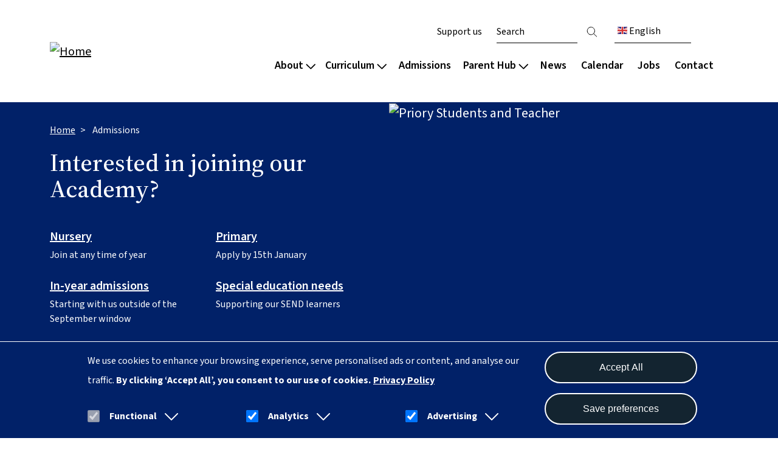

--- FILE ---
content_type: text/html; charset=UTF-8
request_url: https://arkpriory.org/admissions
body_size: 24107
content:

<!DOCTYPE html>
<html lang="en" dir="ltr" prefix="og: https://ogp.me/ns#" class="h-100">
  <head>
    <meta charset="utf-8" />
<script>(function(w,d,s,l,i){w[l]=w[l]||[];w[l].push({'gtm.start':
new Date().getTime(),event:'gtm.js'});var f=d.getElementsByTagName(s)[0],
j=d.createElement(s),dl=l!='dataLayer'?'&amp;l='+l:'';j.async=true;j.src=
'https://www.googletagmanager.com/gtm.js?id='+i+dl;f.parentNode.insertBefore(j,f);
})(window,document,'script','dataLayer','GTM-M757RFW');
</script>
<meta name="robots" content="noarchive, noimageindex" />
<link rel="canonical" href="https://arkpriory.org/admissions" />
<link rel="image_src" href="/sites/default/files/2023-04/Priory_0051_DSC_5502.jpg" />
<meta property="og:site_name" content="Ark Priory" />
<meta property="og:type" content="Top Level Page" />
<meta property="og:url" content="https://arkpriory.org/admissions" />
<meta property="og:title" content="Interested in joining our Academy?" />
<meta property="og:image" content="https://arkpriory.org/sites/default/files/2023-04/Priory_0051_DSC_5502.jpg" />
<meta name="twitter:card" content="summary" />
<meta name="twitter:title" content="Interested in joining our Academy?" />
<meta name="twitter:image" content="https://arkpriory.org/sites/default/files/2023-04/Priory_0051_DSC_5502.jpg" />
<meta name="Generator" content="Drupal 10 (https://www.drupal.org)" />
<meta name="MobileOptimized" content="width" />
<meta name="HandheldFriendly" content="true" />
<meta name="viewport" content="width=device-width, initial-scale=1.0" />
<style>div#sliding-popup, div#sliding-popup .eu-cookie-withdraw-banner, .eu-cookie-withdraw-tab {background: #0779bf} div#sliding-popup.eu-cookie-withdraw-wrapper { background: transparent; } #sliding-popup h1, #sliding-popup h2, #sliding-popup h3, #sliding-popup p, #sliding-popup label, #sliding-popup div, .eu-cookie-compliance-more-button, .eu-cookie-compliance-secondary-button, .eu-cookie-withdraw-tab { color: #ffffff;} .eu-cookie-withdraw-tab { border-color: #ffffff;}</style>
<link rel="icon" href="/sites/default/files/favicon%5B1%5D.ico" type="image/vnd.microsoft.icon" />

    <title>Interested in joining our Academy? | Ark Priory</title>
    <link rel="stylesheet" media="all" href="/sites/default/files/css/css_DOUdZd4QCqudbsrFoU31gwSH3i9yB6kXMJCyDrb1Vxg.css?delta=0&amp;language=en&amp;theme=ie_ark&amp;include=[base64]" />
<link rel="stylesheet" media="all" href="/sites/default/files/css/css_B5PTwuCTWfGjqdOUez5ssEgUXwKrncPfOFn0JkzQjfU.css?delta=1&amp;language=en&amp;theme=ie_ark&amp;include=[base64]" />

    <script type="application/json" data-drupal-selector="drupal-settings-json">{"path":{"baseUrl":"\/","pathPrefix":"","currentPath":"node\/50","currentPathIsAdmin":false,"isFront":false,"currentLanguage":"en"},"pluralDelimiter":"\u0003","suppressDeprecationErrors":true,"gtag":{"tagId":"","consentMode":false,"otherIds":[],"events":[],"additionalConfigInfo":[]},"ajaxPageState":{"libraries":"[base64]","theme":"ie_ark","theme_token":null},"ajaxTrustedUrl":{"\/search":true},"gtm":{"tagId":null,"settings":{"data_layer":"dataLayer","include_classes":false,"allowlist_classes":"","blocklist_classes":"","include_environment":false,"environment_id":"","environment_token":""},"tagIds":["GTM-M757RFW"]},"eu_cookie_compliance":{"cookie_policy_version":"1.0.0","popup_enabled":true,"popup_agreed_enabled":false,"popup_hide_agreed":false,"popup_clicking_confirmation":false,"popup_scrolling_confirmation":false,"popup_html_info":"\u003Cdiv aria-labelledby=\u0022popup-text\u0022  class=\u0022eu-cookie-compliance-banner eu-cookie-compliance-banner-info eu-cookie-compliance-banner--categories\u0022\u003E\n  \u003Cdiv class=\u0022popup-content info eu-cookie-compliance-content\u0022\u003E\n    \n    \u003Cdiv class=\u0022col-md-9 col-12\u0022\u003E\n      \u003Cdiv id=\u0022popup-text\u0022 class=\u0022eu-cookie-compliance-message\u0022 role=\u0022document\u0022\u003E\n        \u003Cp\u003EWe use cookies to enhance your browsing experience, serve personalised ads or content, and analyse our traffic. \u003Cstrong\u003EBy clicking\u0026nbsp;\u2018Accept All\u2019, you consent to our use of cookies.\u003C\/strong\u003E\u003C\/p\u003E\n                  \u003Cbutton type=\u0022button\u0022 class=\u0022find-more-button eu-cookie-compliance-more-button\u0022\u003EPrivacy Policy\u003C\/button\u003E\n              \u003C\/div\u003E\n\n              \u003Cdiv id=\u0022eu-cookie-compliance-categories\u0022 class=\u0022eu-cookie-compliance-categories\u0022\u003E\n                      \u003Cdiv class=\u0022eu-cookie-compliance-category\u0022\u003E\n              \u003Cdiv class=\u0022eu-cookie-compliance-category-label-input\u0022\u003E\n                \u003Cinput type=\u0022checkbox\u0022 name=\u0022cookie-categories\u0022 class=\u0022eu-cookie-compliance-category-checkbox\u0022 id=\u0022cookie-category-func\u0022\n                       value=\u0022func\u0022\n                        checked                         disabled  \u003E\n                \u003Clabel for=\u0022cookie-category-func\u0022\u003EFunctional\u003C\/label\u003E\n                \u003Ca href=\u0022#\u0022 data-cookie-collapse-id=\u0022cookie-collapse-func\u0022 role=\u0022button\u0022 aria-expanded=\u0022false\u0022 aria-controls=\u0022cookie-collapse-func\u0022\u003E\n                  \u003Csvg xmlns=\u0022http:\/\/www.w3.org\/2000\/svg\u0022 viewBox=\u00220 0 24 24\u0022 fill=\u0022currentColor\u0022\u003E\n                    \u003Cpath fill-rule=\u0022evenodd\u0022 d=\u0022M12.53 16.28a.75.75 0 0 1-1.06 0l-7.5-7.5a.75.75 0 0 1 1.06-1.06L12 14.69l6.97-6.97a.75.75 0 1 1 1.06 1.06l-7.5 7.5Z\u0022 clip-rule=\u0022evenodd\u0022 \/\u003E\n                  \u003C\/svg\u003E\n                \u003C\/a\u003E\n              \u003C\/div\u003E\n                              \u003Cdiv class=\u0022eu-cookie-compliance-category-description collapsed\u0022 id=\u0022cookie-collapse-func\u0022\u003EA few functional cookies are required to ensure the website works properly.\u003C\/div\u003E\n                          \u003C\/div\u003E\n                      \u003Cdiv class=\u0022eu-cookie-compliance-category\u0022\u003E\n              \u003Cdiv class=\u0022eu-cookie-compliance-category-label-input\u0022\u003E\n                \u003Cinput type=\u0022checkbox\u0022 name=\u0022cookie-categories\u0022 class=\u0022eu-cookie-compliance-category-checkbox\u0022 id=\u0022cookie-category-analytics\u0022\n                       value=\u0022analytics\u0022\n                        checked                         \u003E\n                \u003Clabel for=\u0022cookie-category-analytics\u0022\u003EAnalytics\u003C\/label\u003E\n                \u003Ca href=\u0022#\u0022 data-cookie-collapse-id=\u0022cookie-collapse-analytics\u0022 role=\u0022button\u0022 aria-expanded=\u0022false\u0022 aria-controls=\u0022cookie-collapse-analytics\u0022\u003E\n                  \u003Csvg xmlns=\u0022http:\/\/www.w3.org\/2000\/svg\u0022 viewBox=\u00220 0 24 24\u0022 fill=\u0022currentColor\u0022\u003E\n                    \u003Cpath fill-rule=\u0022evenodd\u0022 d=\u0022M12.53 16.28a.75.75 0 0 1-1.06 0l-7.5-7.5a.75.75 0 0 1 1.06-1.06L12 14.69l6.97-6.97a.75.75 0 1 1 1.06 1.06l-7.5 7.5Z\u0022 clip-rule=\u0022evenodd\u0022 \/\u003E\n                  \u003C\/svg\u003E\n                \u003C\/a\u003E\n              \u003C\/div\u003E\n                              \u003Cdiv class=\u0022eu-cookie-compliance-category-description collapsed\u0022 id=\u0022cookie-collapse-analytics\u0022\u003EOur website uses analytics to understand visitors\u2019 behaviours and preferences. By tracking data such as page visits and user interactions, we can optimise content and improve site functionality to meet our audience\u0026#039;s needs better.\u003C\/div\u003E\n                          \u003C\/div\u003E\n                      \u003Cdiv class=\u0022eu-cookie-compliance-category\u0022\u003E\n              \u003Cdiv class=\u0022eu-cookie-compliance-category-label-input\u0022\u003E\n                \u003Cinput type=\u0022checkbox\u0022 name=\u0022cookie-categories\u0022 class=\u0022eu-cookie-compliance-category-checkbox\u0022 id=\u0022cookie-category-ad\u0022\n                       value=\u0022ad\u0022\n                        checked                         \u003E\n                \u003Clabel for=\u0022cookie-category-ad\u0022\u003EAdvertising\u003C\/label\u003E\n                \u003Ca href=\u0022#\u0022 data-cookie-collapse-id=\u0022cookie-collapse-ad\u0022 role=\u0022button\u0022 aria-expanded=\u0022false\u0022 aria-controls=\u0022cookie-collapse-ad\u0022\u003E\n                  \u003Csvg xmlns=\u0022http:\/\/www.w3.org\/2000\/svg\u0022 viewBox=\u00220 0 24 24\u0022 fill=\u0022currentColor\u0022\u003E\n                    \u003Cpath fill-rule=\u0022evenodd\u0022 d=\u0022M12.53 16.28a.75.75 0 0 1-1.06 0l-7.5-7.5a.75.75 0 0 1 1.06-1.06L12 14.69l6.97-6.97a.75.75 0 1 1 1.06 1.06l-7.5 7.5Z\u0022 clip-rule=\u0022evenodd\u0022 \/\u003E\n                  \u003C\/svg\u003E\n                \u003C\/a\u003E\n              \u003C\/div\u003E\n                              \u003Cdiv class=\u0022eu-cookie-compliance-category-description collapsed\u0022 id=\u0022cookie-collapse-ad\u0022\u003EWe may use cookies to deliver occasional personalised advertisements through third parties. This helps us show more relevant ads.\u003C\/div\u003E\n                          \u003C\/div\u003E\n                  \u003C\/div\u003E\n          \u003C\/div\u003E\n\n    \u003Cdiv class=\u0022col-md-3 col-12\u0022\u003E\n      \u003Cdiv id=\u0022popup-buttons\u0022 class=\u0022eu-cookie-compliance-buttons eu-cookie-compliance-has-categories\u0022\u003E\n                \u003Cbutton type=\u0022button\u0022 class=\u0022agree-button eu-cookie-compliance-default-button\u0022\u003EAccept All\u003C\/button\u003E\n                  \u003Cbutton type=\u0022button\u0022 class=\u0022eu-cookie-compliance-save-preferences-button\u0022\u003ESave preferences\u003C\/button\u003E\n                          \u003Cbutton type=\u0022button\u0022 class=\u0022eu-cookie-withdraw-button visually-hidden\u0022\u003EWithdraw consent\u003C\/button\u003E\n              \u003C\/div\u003E\n    \u003C\/div\u003E\n  \u003C\/div\u003E\n\u003C\/div\u003E","use_mobile_message":false,"mobile_popup_html_info":"\u003Cdiv aria-labelledby=\u0022popup-text\u0022  class=\u0022eu-cookie-compliance-banner eu-cookie-compliance-banner-info eu-cookie-compliance-banner--categories\u0022\u003E\n  \u003Cdiv class=\u0022popup-content info eu-cookie-compliance-content\u0022\u003E\n    \n    \u003Cdiv class=\u0022col-md-9 col-12\u0022\u003E\n      \u003Cdiv id=\u0022popup-text\u0022 class=\u0022eu-cookie-compliance-message\u0022 role=\u0022document\u0022\u003E\n        \n                  \u003Cbutton type=\u0022button\u0022 class=\u0022find-more-button eu-cookie-compliance-more-button\u0022\u003EPrivacy Policy\u003C\/button\u003E\n              \u003C\/div\u003E\n\n              \u003Cdiv id=\u0022eu-cookie-compliance-categories\u0022 class=\u0022eu-cookie-compliance-categories\u0022\u003E\n                      \u003Cdiv class=\u0022eu-cookie-compliance-category\u0022\u003E\n              \u003Cdiv class=\u0022eu-cookie-compliance-category-label-input\u0022\u003E\n                \u003Cinput type=\u0022checkbox\u0022 name=\u0022cookie-categories\u0022 class=\u0022eu-cookie-compliance-category-checkbox\u0022 id=\u0022cookie-category-func\u0022\n                       value=\u0022func\u0022\n                        checked                         disabled  \u003E\n                \u003Clabel for=\u0022cookie-category-func\u0022\u003EFunctional\u003C\/label\u003E\n                \u003Ca href=\u0022#\u0022 data-cookie-collapse-id=\u0022cookie-collapse-func\u0022 role=\u0022button\u0022 aria-expanded=\u0022false\u0022 aria-controls=\u0022cookie-collapse-func\u0022\u003E\n                  \u003Csvg xmlns=\u0022http:\/\/www.w3.org\/2000\/svg\u0022 viewBox=\u00220 0 24 24\u0022 fill=\u0022currentColor\u0022\u003E\n                    \u003Cpath fill-rule=\u0022evenodd\u0022 d=\u0022M12.53 16.28a.75.75 0 0 1-1.06 0l-7.5-7.5a.75.75 0 0 1 1.06-1.06L12 14.69l6.97-6.97a.75.75 0 1 1 1.06 1.06l-7.5 7.5Z\u0022 clip-rule=\u0022evenodd\u0022 \/\u003E\n                  \u003C\/svg\u003E\n                \u003C\/a\u003E\n              \u003C\/div\u003E\n                              \u003Cdiv class=\u0022eu-cookie-compliance-category-description collapsed\u0022 id=\u0022cookie-collapse-func\u0022\u003EA few functional cookies are required to ensure the website works properly.\u003C\/div\u003E\n                          \u003C\/div\u003E\n                      \u003Cdiv class=\u0022eu-cookie-compliance-category\u0022\u003E\n              \u003Cdiv class=\u0022eu-cookie-compliance-category-label-input\u0022\u003E\n                \u003Cinput type=\u0022checkbox\u0022 name=\u0022cookie-categories\u0022 class=\u0022eu-cookie-compliance-category-checkbox\u0022 id=\u0022cookie-category-analytics\u0022\n                       value=\u0022analytics\u0022\n                        checked                         \u003E\n                \u003Clabel for=\u0022cookie-category-analytics\u0022\u003EAnalytics\u003C\/label\u003E\n                \u003Ca href=\u0022#\u0022 data-cookie-collapse-id=\u0022cookie-collapse-analytics\u0022 role=\u0022button\u0022 aria-expanded=\u0022false\u0022 aria-controls=\u0022cookie-collapse-analytics\u0022\u003E\n                  \u003Csvg xmlns=\u0022http:\/\/www.w3.org\/2000\/svg\u0022 viewBox=\u00220 0 24 24\u0022 fill=\u0022currentColor\u0022\u003E\n                    \u003Cpath fill-rule=\u0022evenodd\u0022 d=\u0022M12.53 16.28a.75.75 0 0 1-1.06 0l-7.5-7.5a.75.75 0 0 1 1.06-1.06L12 14.69l6.97-6.97a.75.75 0 1 1 1.06 1.06l-7.5 7.5Z\u0022 clip-rule=\u0022evenodd\u0022 \/\u003E\n                  \u003C\/svg\u003E\n                \u003C\/a\u003E\n              \u003C\/div\u003E\n                              \u003Cdiv class=\u0022eu-cookie-compliance-category-description collapsed\u0022 id=\u0022cookie-collapse-analytics\u0022\u003EOur website uses analytics to understand visitors\u2019 behaviours and preferences. By tracking data such as page visits and user interactions, we can optimise content and improve site functionality to meet our audience\u0026#039;s needs better.\u003C\/div\u003E\n                          \u003C\/div\u003E\n                      \u003Cdiv class=\u0022eu-cookie-compliance-category\u0022\u003E\n              \u003Cdiv class=\u0022eu-cookie-compliance-category-label-input\u0022\u003E\n                \u003Cinput type=\u0022checkbox\u0022 name=\u0022cookie-categories\u0022 class=\u0022eu-cookie-compliance-category-checkbox\u0022 id=\u0022cookie-category-ad\u0022\n                       value=\u0022ad\u0022\n                        checked                         \u003E\n                \u003Clabel for=\u0022cookie-category-ad\u0022\u003EAdvertising\u003C\/label\u003E\n                \u003Ca href=\u0022#\u0022 data-cookie-collapse-id=\u0022cookie-collapse-ad\u0022 role=\u0022button\u0022 aria-expanded=\u0022false\u0022 aria-controls=\u0022cookie-collapse-ad\u0022\u003E\n                  \u003Csvg xmlns=\u0022http:\/\/www.w3.org\/2000\/svg\u0022 viewBox=\u00220 0 24 24\u0022 fill=\u0022currentColor\u0022\u003E\n                    \u003Cpath fill-rule=\u0022evenodd\u0022 d=\u0022M12.53 16.28a.75.75 0 0 1-1.06 0l-7.5-7.5a.75.75 0 0 1 1.06-1.06L12 14.69l6.97-6.97a.75.75 0 1 1 1.06 1.06l-7.5 7.5Z\u0022 clip-rule=\u0022evenodd\u0022 \/\u003E\n                  \u003C\/svg\u003E\n                \u003C\/a\u003E\n              \u003C\/div\u003E\n                              \u003Cdiv class=\u0022eu-cookie-compliance-category-description collapsed\u0022 id=\u0022cookie-collapse-ad\u0022\u003EWe may use cookies to deliver occasional personalised advertisements through third parties. This helps us show more relevant ads.\u003C\/div\u003E\n                          \u003C\/div\u003E\n                  \u003C\/div\u003E\n          \u003C\/div\u003E\n\n    \u003Cdiv class=\u0022col-md-3 col-12\u0022\u003E\n      \u003Cdiv id=\u0022popup-buttons\u0022 class=\u0022eu-cookie-compliance-buttons eu-cookie-compliance-has-categories\u0022\u003E\n                \u003Cbutton type=\u0022button\u0022 class=\u0022agree-button eu-cookie-compliance-default-button\u0022\u003EAccept All\u003C\/button\u003E\n                  \u003Cbutton type=\u0022button\u0022 class=\u0022eu-cookie-compliance-save-preferences-button\u0022\u003ESave preferences\u003C\/button\u003E\n                          \u003Cbutton type=\u0022button\u0022 class=\u0022eu-cookie-withdraw-button visually-hidden\u0022\u003EWithdraw consent\u003C\/button\u003E\n              \u003C\/div\u003E\n    \u003C\/div\u003E\n  \u003C\/div\u003E\n\u003C\/div\u003E","mobile_breakpoint":768,"popup_html_agreed":false,"popup_use_bare_css":false,"popup_height":"auto","popup_width":"100%","popup_delay":1000,"popup_link":"\/privacy","popup_link_new_window":true,"popup_position":false,"fixed_top_position":true,"popup_language":"en","store_consent":false,"better_support_for_screen_readers":true,"cookie_name":"","reload_page":false,"domain":"","domain_all_sites":false,"popup_eu_only":false,"popup_eu_only_js":false,"cookie_lifetime":90,"cookie_session":0,"set_cookie_session_zero_on_disagree":0,"disagree_do_not_show_popup":false,"method":"categories","automatic_cookies_removal":true,"allowed_cookies":"func:cookie-agreed*\r\nfunc:SSESS*\r\nfunc:test_cookie\r\nfunc:VISITOR_PRIVACY*\r\nanalytics:_ga*\r\nanalytics:_gid\r\nanalytics:uvc\r\nanalytics:gtm_*\r\nanalytics:_fbp\r\nad:gcl*\r\nad:IDE\r\nanalytics:nid\r\nad:gtm_*\r\nanalytics:VISITOR_INFO1_LIVE\r\nad:YSC","withdraw_markup":"\u003Cbutton type=\u0022button\u0022 class=\u0022eu-cookie-withdraw-tab\u0022\u003EPrivacy settings\u003C\/button\u003E\n\u003Cdiv aria-labelledby=\u0022popup-text\u0022 class=\u0022eu-cookie-withdraw-banner\u0022\u003E\n  \u003Cdiv class=\u0022popup-content info eu-cookie-compliance-content\u0022\u003E\n    \u003Cdiv id=\u0022popup-text\u0022 class=\u0022eu-cookie-compliance-message\u0022 role=\u0022document\u0022\u003E\n      \u003Cp\u003EWe use cookies on this site to enhance your user experience. You have given your consent for us to set cookies.\u003C\/p\u003E\n    \u003C\/div\u003E\n    \u003Cdiv id=\u0022popup-buttons\u0022 class=\u0022eu-cookie-compliance-buttons\u0022\u003E\n      \u003Cbutton type=\u0022button\u0022 class=\u0022eu-cookie-withdraw-button \u0022\u003EWithdraw consent\u003C\/button\u003E\n    \u003C\/div\u003E\n  \u003C\/div\u003E\n\u003C\/div\u003E","withdraw_enabled":false,"reload_options":0,"reload_routes_list":"","withdraw_button_on_info_popup":false,"cookie_categories":["func","analytics","ad"],"cookie_categories_details":{"func":{"uuid":"a930674d-64bb-4d74-ac40-06cc476e7ba6","langcode":"en","status":true,"dependencies":[],"id":"func","label":"Functional","description":"A few functional cookies are required to ensure the website works properly.","checkbox_default_state":"required","weight":-10},"analytics":{"uuid":"ec175d65-05bd-4fe8-bd7d-a0f07c5357a2","langcode":"en","status":true,"dependencies":{"module":["eu_cookie_compliance_gtm"]},"third_party_settings":{"eu_cookie_compliance_gtm":{"gtm_data":{"analytics_storage":"@status"}}},"id":"analytics","label":"Analytics","description":"Our website uses analytics to understand visitors\u2019 behaviours and preferences. By tracking data such as page visits and user interactions, we can optimise content and improve site functionality to meet our audience\u0027s needs better.","checkbox_default_state":"checked","weight":-9},"ad":{"uuid":"88f07f0a-f90c-49fd-b465-67d62923729e","langcode":"en","status":true,"dependencies":{"module":["eu_cookie_compliance_gtm"]},"third_party_settings":{"eu_cookie_compliance_gtm":{"gtm_data":{"ad_storage":"@status","ad_user_data":"@status","ad_personalization":"@status"}}},"id":"ad","label":"Advertising","description":"We may use cookies to deliver occasional personalised advertisements through third parties. This helps us show more relevant ads.","checkbox_default_state":"checked","weight":-8}},"enable_save_preferences_button":true,"cookie_value_disagreed":"0","cookie_value_agreed_show_thank_you":"1","cookie_value_agreed":"2","containing_element":"body","settings_tab_enabled":false,"olivero_primary_button_classes":"","olivero_secondary_button_classes":"","close_button_action":"close_banner","open_by_default":true,"modules_allow_popup":true,"hide_the_banner":false,"geoip_match":true,"unverified_scripts":[]},"reading_rating":{"text_replacements":{"rating_label":"Reading score","rating_empty":"Unknown","rating_easy":"Easy","rating_moderate":"Moderate","rating_difficult":"Difficult","grade_label":"Grade level","grade_very_easy":"Elementary school","grade_easy":"Middle school","grade_fairly_easy":"High school","grade_moderate":"College","grade_difficult":"Collage graduate"}},"user":{"uid":0,"permissionsHash":"5ef7c733ae9191260a656fd3e47dae6d6ec8a2df6cd973491af1c4df70426078"}}</script>
<script src="/sites/default/files/js/js_VmcvnLxVi0ubZJwrJdsAWfWSa2LHbnKjNmbjvlyryt8.js?scope=header&amp;delta=0&amp;language=en&amp;theme=ie_ark&amp;include=eJx1jMEOwyAMQ38Ixqnfg0KJUtpAEKTa9vfjMCptUi92_Kw4iGjXBnVx4Trt3i2DYleDp19FjoTDcuUEZUVPmt1dYUiEGL0CORrynx-ww-sXZjNWoB0OGJt2uyFEbBPGJjXKs9iM5ZyQWAKw7frmVGjSTTJ-vz-Y2VNF"></script>
<script src="/modules/contrib/google_tag/js/gtag.js?t8wf0c"></script>
<script src="/modules/contrib/google_tag/js/gtm.js?t8wf0c"></script>

  </head>
  <body class="path-node page-node-type-landing-page   d-flex flex-column h-100">
        <div class="visually-hidden-focusable skip-link p-3 container">
      <a href="#main-content" class="p-2">
        Skip to main content
      </a>
    </div>
    <noscript><iframe src="https://www.googletagmanager.com/ns.html?id=GTM-M757RFW"
                  height="0" width="0" style="display:none;visibility:hidden"></iframe></noscript>
<noscript><iframe src="https://www.googletagmanager.com/ns.html?id=GTM-M757RFW" height="0" width="0" style="display:none;visibility:hidden;"></iframe>
</noscript>
      <div class="dialog-off-canvas-main-canvas d-flex flex-column h-100" data-off-canvas-main-canvas>
    

<header>
    

            <nav class="navbar navbar-expand-lg   ">
            <div class="container-lg p-0 d-flex">
                  <div class="region region-nav-branding">
    <div id="block-ie-ark-branding" class="block block-system block-system-branding-block">
  
    
      <div class="navbar-brand d-flex align-items-center">

                    <a href="/" title="Home" rel="home"
               class="site-logo d-block ">
                <img src="/sites/default/files/RGB_Priory_logo.svg" alt="Home"/>
            </a>
        
        <a href="/" title="Home" rel="home"
           class="site-logo d-block mobile-logo white-logo ">
            <img src="/sites/default/files/RGB_WHITE_Priory_logo.svg" alt="Home"/>
        </a>

        
        
        <div>
            
                    </div>
    </div>
</div>

  </div>


                <button class="navbar-toggler collapsed" type="button" data-bs-toggle="collapse"
                        data-bs-target="#navbarSupportedContent" aria-controls="navbarSupportedContent"
                        aria-expanded="false" aria-label="Toggle navigation">
                    <span class="navbar-toggler-icon"></span>
                    <span class="navbar-toggler-icon"></span>
                    <span class="navbar-toggler-icon"></span>
                </button>

                <div class="collapse navbar-collapse justify-content-md-end flex-wrap" id="navbarSupportedContent">
                      <div class="region region-nav-main">
    <nav role="navigation" aria-labelledby="block-ie-ark-main-navigation-menu" id="block-ie-ark-main-navigation" class="block block-menu navigation menu--main">
            
  <div class="visually-hidden" id="block-ie-ark-main-navigation-menu">Main navigation</div>
  

        


        <ul data-region="nav_main" data-block="nav_main" class="navbar-nav mr-auto">
                                                                <li class="nav-item dropdown-node">
                            <a href="#" class="nav-link dropdown-toggle">About
                    <svg xmlns="http://www.w3.org/2000/svg" viewBox="0 0 448 512">
                        <!--! Font Awesome Pro 6.3.0 by @fontawesome - https://fontawesome.com License - https://fontawesome.com/license (Commercial License) Copyright 2023 Fonticons, Inc. -->
                        <path d="M199 111c9.4-9.4 24.6-9.4 33.9 0L425 303c9.4 9.4 9.4 24.6 0 33.9s-24.6 9.4-33.9 0l-175-175L41 337c-9.4 9.4-24.6 9.4-33.9 0s-9.4-24.6 0-33.9L199 111z"/>
                    </svg>
                </a>
                <div class="dropdown-menu col-count--2">
                    
            <div class="field field--name-field-drop-down field--type-entity-reference field--label-hidden field__item">
<article data-history-node-id="1004" class="node node--type-drop-down node--view-mode-default">

    
    
    <div class="field__item menu-col">  <div class="paragraph paragraph--type--drop-down-column paragraph--view-mode--default">
          
            <div class="field field--name-field-title field--type-string field--label-hidden field__item"><h4>About our school</h4></div>
    
      <div class="field field--name-field-links field--type-link field--label-hidden field__items">
              <div class="field__item"><a href="/about/welcome">Vision and values</a></div>
              <div class="field__item"><a href="/about/welcome/nursery">Nursery</a></div>
              <div class="field__item"><a href="/about/culture-wellbeing">Culture and wellbeing</a></div>
              <div class="field__item"><a href="/about/culture-wellbeing/safeguarding">Safeguarding</a></div>
              <div class="field__item"><a href="/about/policies-reports">Key information and policies</a></div>
              <div class="field__item"><a href="/about/policies-reports#reports">Ofsted and results</a></div>
          </div>
  
      </div>
</div>
    <div class="field__item menu-col">  <div class="paragraph paragraph--type--drop-down-column paragraph--view-mode--default">
          
            <div class="field field--name-field-title field--type-string field--label-hidden field__item"><h4>Our community</h4></div>
    
      <div class="field field--name-field-links field--type-link field--label-hidden field__items">
              <div class="field__item"><a href="/about/team/our-staff">Staff</a></div>
              <div class="field__item"><a href="/about/team/governance">Governance</a></div>
              <div class="field__item"><a href="/about/team/ark-schools">Ark schools</a></div>
              <div class="field__item"><a href="/about/team/qpr">QPR Partnership</a></div>
          </div>
  
      </div>
</div>


</article>
</div>
      
                </div>
                    </li>
    
                                                            <li class="nav-item dropdown-node">
                            <a href="#" class="nav-link dropdown-toggle">Curriculum
                    <svg xmlns="http://www.w3.org/2000/svg" viewBox="0 0 448 512">
                        <!--! Font Awesome Pro 6.3.0 by @fontawesome - https://fontawesome.com License - https://fontawesome.com/license (Commercial License) Copyright 2023 Fonticons, Inc. -->
                        <path d="M199 111c9.4-9.4 24.6-9.4 33.9 0L425 303c9.4 9.4 9.4 24.6 0 33.9s-24.6 9.4-33.9 0l-175-175L41 337c-9.4 9.4-24.6 9.4-33.9 0s-9.4-24.6 0-33.9L199 111z"/>
                    </svg>
                </a>
                <div class="dropdown-menu col-count--3">
                    
            <div class="field field--name-field-drop-down field--type-entity-reference field--label-hidden field__item">
<article data-history-node-id="415" class="node node--type-drop-down node--view-mode-default">

    
    
    <div class="field__item menu-col">  <div class="paragraph paragraph--type--drop-down-column paragraph--view-mode--default">
          
            <div class="field field--name-field-title field--type-string field--label-hidden field__item"><h4>Our approach</h4></div>
    
      <div class="field field--name-field-links field--type-link field--label-hidden field__items">
              <div class="field__item"><a href="/curriculum/our-approach/design">Curriculum overview</a></div>
              <div class="field__item"><a href="/curriculum/our-approach/digital">Digital</a></div>
              <div class="field__item"><a href="/curriculum/our-approach/reading">Reading</a></div>
              <div class="field__item"><a href="/curriculum/our-approach/send">Special educational needs</a></div>
          </div>
  
      </div>
</div>
    <div class="field__item menu-col">  <div class="paragraph paragraph--type--drop-down-column paragraph--view-mode--default">
          
            <div class="field field--name-field-title field--type-string field--label-hidden field__item"><h4>Subjects</h4></div>
    
      <div class="field field--name-field-links field--type-link field--label-hidden field__items">
              <div class="field__item"><a href="/curriculum/subjects">List by subject</a></div>
              <div class="field__item"><a href="/curriculum/subjects/timetable">List by year group</a></div>
          </div>
  
      </div>
</div>
    <div class="field__item menu-col">  <div class="paragraph paragraph--type--drop-down-column paragraph--view-mode--default">
          
            <div class="field field--name-field-title field--type-string field--label-hidden field__item"><h4>Extended curriculum</h4></div>
    
      <div class="field field--name-field-links field--type-link field--label-hidden field__items">
              <div class="field__item"><a href="/curriculum/extended-curriculum">Overview</a></div>
              <div class="field__item"><a href="/curriculum/extended-curriculum/performing-arts">Performing arts</a></div>
              <div class="field__item"><a href="/curriculum/extended-curriculum/sport">Sport</a></div>
              <div class="field__item"><a href="/curriculum/extended-curriculum/clubs">Clubs</a></div>
              <div class="field__item"><a href="/curriculum/extended-curriculum/primary-passport">Primary Passport</a></div>
          </div>
  
      </div>
</div>


</article>
</div>
      
                </div>
                    </li>
    
                                                            <li class="nav-item">
                            <a href="/admissions" class="nav-item nav-link active is-active" data-drupal-link-system-path="node/50" aria-current="page">Admissions</a>
                    </li>
    
                                                            <li class="nav-item dropdown-node">
                            <a href="#" class="nav-link dropdown-toggle">Parent Hub
                    <svg xmlns="http://www.w3.org/2000/svg" viewBox="0 0 448 512">
                        <!--! Font Awesome Pro 6.3.0 by @fontawesome - https://fontawesome.com License - https://fontawesome.com/license (Commercial License) Copyright 2023 Fonticons, Inc. -->
                        <path d="M199 111c9.4-9.4 24.6-9.4 33.9 0L425 303c9.4 9.4 9.4 24.6 0 33.9s-24.6 9.4-33.9 0l-175-175L41 337c-9.4 9.4-24.6 9.4-33.9 0s-9.4-24.6 0-33.9L199 111z"/>
                    </svg>
                </a>
                <div class="dropdown-menu col-count--3">
                    
            <div class="field field--name-field-drop-down field--type-entity-reference field--label-hidden field__item">
<article data-history-node-id="414" class="node node--type-drop-down node--view-mode-default">

            <div class="menu-col content-col">
                            <h4 class="d-none d-lg-inline">
            <div class="field field--name-field-title field--type-string field--label-hidden field__item">Parent handbook</div>
      </h4>
                <h4 class="d-lg-none mobile-title"><a href="/parents">Parent handbook</a></h4>
                        
            <div class="clearfix text-formatted field field--name-body field--type-text-with-summary field--label-hidden field__item"><p>Key information and resources for parents, carers and families.</p></div>
      
            
            <div class="field field--name-field-link field--type-link field--label-hidden field__item"><a href="/parents">Parent hub</a></div>
      
        </div>
    
    
    <div class="field__item menu-col">  <div class="paragraph paragraph--type--drop-down-column paragraph--view-mode--default">
          
            <div class="field field--name-field-title field--type-string field--label-hidden field__item"><h4>Quick links</h4></div>
    
      <div class="field field--name-field-links field--type-link field--label-hidden field__items">
              <div class="field__item"><a href="/parents/attendance">Reporting absence</a></div>
              <div class="field__item"><a href="/calendar">Term dates</a></div>
              <div class="field__item"><a href="/parents/school-meals">School meals</a></div>
              <div class="field__item"><a href="/parents/uniform-equipment">Uniform</a></div>
              <div class="field__item"><a href="https://www.ipayimpact.co.uk/IPI/Account/LogOn">Payments</a></div>
          </div>
  
      </div>
</div>
    <div class="field__item menu-col">  <div class="paragraph paragraph--type--drop-down-column paragraph--view-mode--default">
          
            <div class="field field--name-field-title field--type-string field--label-hidden field__item"><h4>Communication</h4></div>
    
      <div class="field field--name-field-links field--type-link field--label-hidden field__items">
              <div class="field__item"><a href="/about/team/parent-engagement">Parent engagement</a></div>
              <div class="field__item"><a href="/about/team/parent-teacher-association">Ark Priory Parents Association</a></div>
              <div class="field__item"><a href="/news/newsletters">Newsletters</a></div>
              <div class="field__item"><a href="/parents#how-to-guides">Guides and resources</a></div>
          </div>
  
      </div>
</div>


</article>
</div>
      
                </div>
                    </li>
    
                                                            <li class="nav-item">
                            <a href="/news" class="nav-item nav-link" data-drupal-link-system-path="node/196">News</a>
                    </li>
    
                                                            <li class="nav-item">
                            <a href="/calendar" class="nav-item nav-link" data-drupal-link-system-path="node/197">Calendar</a>
                    </li>
    
                                                            <li class="nav-item">
                            <a href="/jobs" class="nav-item nav-link" data-drupal-link-system-path="node/10">Jobs</a>
                    </li>
    
                                                            <li class="nav-item">
                            <a href="/contact-us" class="nav-item nav-link" data-drupal-link-system-path="node/66">Contact</a>
                    </li>
    
            </ul>
        


    
  </nav>

  </div>

                      <div class="region region-nav-additional">
    <nav role="navigation" aria-labelledby="block-ie-ark-account-menu-menu" id="block-ie-ark-account-menu" class="block block-menu navigation menu--account">
            
  <div class="visually-hidden" id="block-ie-ark-account-menu-menu">User account menu</div>
  

        
              <ul data-block="nav_additional" class="nav navbar-nav">
                    <li class="nav-item">
        <a href="/support-us" class="nav-link" data-drupal-link-system-path="node/121">Support us</a>
              </li>
        </ul>
  


  </nav>
<div class="views-exposed-form block block-views block-views-exposed-filter-blockark-search-page-1" data-drupal-selector="views-exposed-form-ark-search-page-1" id="block-exposedformark-searchpage-1-2">
  
    
      <form data-block="nav_additional" action="/search" method="get" id="views-exposed-form-ark-search-page-1" accept-charset="UTF-8">
  <div class="form--inline clearfix">
  <div class="js-form-item form-item js-form-type-textfield form-type-textfield js-form-item-keyword form-item-keyword form-no-label">
        
  <input placeholder="Search" data-drupal-selector="edit-keyword" type="text" id="edit-keyword" name="keyword" value="" size="30" maxlength="128" class="form-text form-control" />


        </div>
<div data-drupal-selector="edit-actions" class="form-actions js-form-wrapper form-wrapper" id="edit-actions">
    <input data-drupal-selector="edit-submit-ark-search" type="submit" id="edit-submit-ark-search" value="Apply" class="button js-form-submit form-submit btn btn-primary" />

</div>

</div>

</form>

  </div>
<div id="block-gtranslate" class="block block-gtranslate block-gtranslate-block">
  
    
      
<div class="gtranslate_wrapper"></div><script>window.gtranslateSettings = {"switcher_horizontal_position":"inline","switcher_vertical_position":"inline","horizontal_position":"inline","vertical_position":"inline","float_switcher_open_direction":"top","switcher_open_direction":"bottom","default_language":"en","native_language_names":1,"detect_browser_language":0,"add_new_line":1,"select_language_label":"Select Language","flag_size":16,"flag_style":"2d","globe_size":60,"alt_flags":[],"wrapper_selector":".gtranslate_wrapper","url_structure":"none","custom_domains":null,"languages":["en","ar","zh-TW","fr","de","hi","it","pl","ro","es","uk","tr","ur","bn"],"custom_css":""};</script><script>(function(){var js = document.createElement('script');js.setAttribute('src', 'https://cdn.gtranslate.net/widgets/latest/dwf.js');js.setAttribute('data-gt-orig-url', '/admissions');js.setAttribute('data-gt-orig-domain', 'arkpriory.org');document.body.appendChild(js);})();</script>
  </div>

  </div>

                </div>
            </div>
        </nav>
    
</header>

<main role="main">
    <a id="main-content" tabindex="-1"></a>
    
    
    

    <div class="container-fluid m-0 p-0">

                      <div class="region region-breadcrumb">
    <div class="views-element-container block block-views block-views-blockcontent-header-block-1" id="block-views-block-content-header-block-1">
  
    
      <div data-block="breadcrumb"><div class="view view-content-header view-id-content_header view-display-id-block_1 js-view-dom-id-928a69dafcb5ad9e2e73376760fc27543b505ef7e3dba4c790202f23df0f59ef">
  
    
      
      <div class="view-content">
          <div class="views-row">


<article data-history-node-id="50" class="node node--type-landing-page node--view-mode-page-header">

    <div class="container">
        <div class="row">
            <div class="col-sm-5 page-header-left has-image">

                <div class="block block-system block-system-breadcrumb-block">
  
    
          <nav aria-label="breadcrumb">
        <h2 id="system-breadcrumb" class="visually-hidden">Breadcrumb</h2>
        <ol class="breadcrumb">
                            <li class="breadcrumb-item">
                                            <a href="/">
                                                            <svg xmlns="http://www.w3.org/2000/svg" viewBox="0 0 576 512">
                                    <!--! Font Awesome Pro 6.2.1 by @fontawesome - https://fontawesome.com License - https://fontawesome.com/license (Commercial License) Copyright 2022 Fonticons, Inc. -->
                                    <path d="M570.6 244C577.2 249.8 577.8 259.1 571.1 266.6C566.2 273.2 556 273.8 549.4 267.1L512 234.1V432C512 476.2 476.2 512 432 512H144C99.82 512 64 476.2 64 432V234.1L26.59 267.1C19.96 273.8 9.849 273.2 4.003 266.6C-1.844 259.1-1.212 249.8 5.414 244L277.4 4.002C283.5-1.334 292.5-1.334 298.6 4.002L570.6 244zM144 480H208V320C208 302.3 222.3 288 240 288H336C353.7 288 368 302.3 368 320V480H432C458.5 480 480 458.5 480 432V206.7L288 37.34L96 206.7V432C96 458.5 117.5 480 144 480zM240 480H336V320H240V480z"/>
                                </svg>
                                                        Home
                        </a>
                                    </li>
                            <li class="breadcrumb-item">
                                            Admissions
                                    </li>
                    </ol>
    </nav>

  </div>


                
                                    <h1>
                        <span class="field field--name-title field--type-string field--label-hidden">Interested in joining our Academy?</span>

                    </h1>
                                

                <div class="block block-ark-menu-system block-ark-sub-menu-block">
  
    
      <div class="item-list"><ul><li><a href="/admissions/nursery" title="Join at any time of year">Nursery</a><p>Join at any time of year</p></li><li><a href="/admissions/primary" title="Apply by 15th January">Primary</a><p>Apply by 15th January</p></li><li><a href="/admissions/in-year" title="Starting with us outside of the September window">In-year admissions</a><p>Starting with us outside of the September window</p></li><li><a href="/admissions/send" title="Supporting our SEND learners">Special education needs</a><p>Supporting our SEND learners</p></li></ul></div>
  </div>


            </div>

                            <div class="col-sm-7 page-header-right">
                    
            <div class="field field--name-field-media field--type-entity-reference field--label-hidden field__item"><article class="media media--type-image media--view-mode-header">
  
      
  <div class="field field--name-field-media-image field--type-image field--label-visually_hidden">
    <div class="field__label visually-hidden">Image</div>
              <div class="field__item">    <picture>
                  <source srcset="/sites/default/files/styles/header_xxs_max_1x/public/2023-04/Priory_0051_DSC_5502.jpg.webp?itok=Wd0JoW_R 1x, /sites/default/files/styles/header_xxs_max_2x/public/2023-04/Priory_0051_DSC_5502.jpg.webp?itok=KNuUTNzw 2x" media="(max-width: 499px)" type="image/webp" width="499" height="374"/>
              <source srcset="/sites/default/files/styles/header_xxs_1x/public/2023-04/Priory_0051_DSC_5502.jpg.webp?itok=fjDZxJs9 1x, /sites/default/files/styles/header_xxs_2x/public/2023-04/Priory_0051_DSC_5502.jpg.webp?itok=DYkdJnW8 2x" media="(max-width: 767px)" type="image/webp" width="768" height="576"/>
              <source srcset="/sites/default/files/styles/header_sm_1x/public/2023-04/Priory_0051_DSC_5502.jpg.webp?itok=Igtid5Ez 1x, /sites/default/files/styles/header_sm_2x/public/2023-04/Priory_0051_DSC_5502.jpg.webp?itok=nEO0U7DU 2x" media="(max-width: 991px)" type="image/webp" width="992" height="744"/>
              <source srcset="/sites/default/files/styles/header_md_1x/public/2023-04/Priory_0051_DSC_5502.jpg.webp?itok=mKMLIX_n 1x, /sites/default/files/styles/header_md_2x/public/2023-04/Priory_0051_DSC_5502.jpg.webp?itok=yU3bWDgo 2x" media="(max-width: 1199px)" type="image/webp" width="1200" height="900"/>
              <source srcset="/sites/default/files/styles/header_lg_1x/public/2023-04/Priory_0051_DSC_5502.jpg.webp?itok=YMk_OQ_E 1x, /sites/default/files/styles/header_lg_2x/public/2023-04/Priory_0051_DSC_5502.jpg.webp?itok=YxK6aqZ6 2x" media="(max-width: 1600px)" type="image/webp" width="1000" height="750"/>
              <source srcset="/sites/default/files/styles/header_lg_1x/public/2023-04/Priory_0051_DSC_5502.jpg.webp?itok=YMk_OQ_E 1x, /sites/default/files/styles/header_lg_2x/public/2023-04/Priory_0051_DSC_5502.jpg.webp?itok=YxK6aqZ6 2x" media="(max-width: 9999px)" type="image/webp" width="1000" height="750"/>
                  <img loading="eager" width="499" height="374" src="/sites/default/files/styles/header_xxs_max_1x/public/2023-04/Priory_0051_DSC_5502.jpg.webp?itok=Wd0JoW_R" alt="Priory Students and Teacher" class="img-fluid" />

  </picture>

</div>
          </div>

  </article>
</div>
      
                </div>
            
        </div>
    </div>

</article>
</div>

    </div>
  
          </div>
</div>

  </div>

  </div>

                <div class="page-content">
            <div class="container">
                <div class="row">
                                        <div class="order-2 order-lg-2 col-12">
                          <div class="region region-content">
    <div data-drupal-messages-fallback class="hidden"></div>
<div id="block-ie-ark-content" class="block block-system block-system-main-block">
  
    
      
<article data-history-node-id="50" class="node node--type-landing-page node--view-mode-full">

    
        

    <div class="node__content">
        
      <div class="field field--name-field-page-sections field--type-entity-reference-revisions field--label-hidden field__items">
              <div class="field__item">    <div class="background-colour--none image-position--centre image-format--square paragraph paragraph--type--featured-media paragraph--view-mode--default break-container">
                    <div class="container">
                
            <div class="field field--name-field-title field--type-string field--label-hidden field__item"><h2>School life at Ark Priory</h2></div>
    
            <div class="clearfix text-formatted field field--name-field-body field--type-text-long field--label-hidden field__item"><p>We can't wait to welcome you to our school, here are some of the things you can expect when you join our vibrant community.</p></div>
      
                <div class="row">
                    <div class="col-12 col-md-7">
                                                    
            <div class="field field--name-field-media field--type-entity-reference field--label-hidden field__item"><article class="media media--type-remote-video media--view-mode-default">
  
      
            <div class="field field--name-field-media-oembed-video field--type-string field--label-hidden field__item"><iframe src="https://arkpriory.org/media/oembed?url=https%3A//www.youtube.com/watch%3Fv%3Dx-K1F5kQ9S0&amp;max_width=0&amp;max_height=0&amp;hash=3g3A6K4m59LU9hMS1qh78pT6y9S5WqLRQ1Q-Ehibduo" width="200" height="113" class="media-oembed-content" loading="eager" title="Welcome to Ark Priory Primary Academy!"></iframe>
</div>
      
  </article>
</div>
      
                                            </div>
                    <div class="col-12 col-md-5">
                        
                    </div>
                </div>
            </div>
            </div>
</div>
              <div class="field__item">
    <div class="background-colour--primary image-position--right image-format--round_border paragraph paragraph--type--image-with-text paragraph--view-mode--default">
                    <div class="container">
                <div class="row">
                                            <div class="col-12 col-md-12 col-lg-7 content">
                            <h2>
    Superb academic reputation
</h2>
                            
            <div class="clearfix text-formatted field field--name-field-body field--type-text-long field--label-hidden field__item"><p>We have been rated ‘Outstanding’ in every category by Ofsted.</p></div>
      
                        </div>
                        <div class="col-12 col-md-12 col-lg-5 image">
                            <div class="inner">
                                
            <div class="field field--name-field-media field--type-entity-reference field--label-hidden field__item"><article class="media media--type-image media--view-mode-call-to-action">
  
      
  <div class="field field--name-field-media-image field--type-image field--label-visually_hidden">
    <div class="field__label visually-hidden">Image</div>
              <div class="field__item">    <picture>
                  <source srcset="/sites/default/files/styles/call_to_action_xxs_max_1x/public/2023-04/xEZXiB6w.jpeg.webp?itok=jZp3US4l 1x, /sites/default/files/styles/call_to_action_xxs_max_2x/public/2023-04/xEZXiB6w.jpeg.webp?itok=X_7eGGC7 2x" media="(max-width: 499px)" type="image/webp" width="499" height="499"/>
              <source srcset="/sites/default/files/styles/call_to_action_xxs_1x/public/2023-04/xEZXiB6w.jpeg.webp?itok=c5Uxk3vO 1x, /sites/default/files/styles/call_to_action_xxs_2x/public/2023-04/xEZXiB6w.jpeg.webp?itok=pW1kG_mP 2x" media="(max-width: 767px)" type="image/webp" width="512" height="512"/>
              <source srcset="/sites/default/files/styles/call_to_action_sm_1x/public/2023-04/xEZXiB6w.jpeg.webp?itok=YTVoEmYN 1x, /sites/default/files/styles/call_to_action_sm_2x/public/2023-04/xEZXiB6w.jpeg.webp?itok=e8GuESQL 2x" media="(max-width: 991px)" type="image/webp" width="512" height="512"/>
              <source srcset="/sites/default/files/styles/call_to_action_md_1x/public/2023-04/xEZXiB6w.jpeg.webp?itok=Jg8QX11x 1x, /sites/default/files/styles/call_to_action_md_2x/public/2023-04/xEZXiB6w.jpeg.webp?itok=4icNybAe 2x" media="(max-width: 1199px)" type="image/webp" width="512" height="512"/>
              <source srcset="/sites/default/files/styles/call_to_action_lg_1x/public/2023-04/xEZXiB6w.jpeg.webp?itok=Dqi6OpsR 1x, /sites/default/files/styles/call_to_action_lg_2x/public/2023-04/xEZXiB6w.jpeg.webp?itok=wndGQFJ3 2x" media="(max-width: 1600px)" type="image/webp" width="512" height="512"/>
              <source srcset="/sites/default/files/styles/call_to_action_lg_1x/public/2023-04/xEZXiB6w.jpeg.webp?itok=Dqi6OpsR 1x, /sites/default/files/styles/call_to_action_lg_2x/public/2023-04/xEZXiB6w.jpeg.webp?itok=wndGQFJ3 2x" media="(max-width: 9999px)" type="image/webp" width="512" height="512"/>
                  <img loading="lazy" width="499" height="499" src="/sites/default/files/styles/call_to_action_xxs_max_1x/public/2023-04/xEZXiB6w.jpeg.webp?itok=jZp3US4l" alt="xEZXiB6w.jpeg" class="img-fluid" />

  </picture>

</div>
          </div>

  </article>
</div>
      
                            </div>
                        </div>
                                    </div>
            </div>
            </div>
</div>
              <div class="field__item">
    <div class="background-colour--none image-position--left image-format--round_border paragraph paragraph--type--image-with-text paragraph--view-mode--default">
                    <div class="container">
                <div class="row">
                                            <div class="col-12 col-md-12 col-lg-7 content">
                            <h2>
    World-expanding extracurricular offer
</h2>
                            
            <div class="clearfix text-formatted field field--name-field-body field--type-text-long field--label-hidden field__item"><p>Life at our Academy is so much more than just lessons. Whether learning an instrument, taking part in a school performance, representing the school at sport, or something else entirely, we are confident every pupil will find an extra-curricular activity they love at our school.</p></div>
      
    <div class="field field--name-field-link-with-options field--type-entity-reference-revisions field--label-hidden field__items">
                <ul class="single">
                                                    <li class="link-format--button paragraph paragraph--type--link-with-options paragraph--view-mode--default">
                    
            <div class="field field--name-field-link field--type-link field--label-hidden field__item"><a href="/curriculum/extended-curriculum">Read more</a></div>
      
            </li>

                            </ul>
    </div>


                        </div>
                        <div class="col-12 col-md-12 col-lg-5 image">
                            <div class="inner">
                                
            <div class="field field--name-field-media field--type-entity-reference field--label-hidden field__item"><article class="media media--type-image media--view-mode-call-to-action">
  
      
  <div class="field field--name-field-media-image field--type-image field--label-visually_hidden">
    <div class="field__label visually-hidden">Image</div>
              <div class="field__item">    <picture>
                  <source srcset="/sites/default/files/styles/call_to_action_xxs_max_1x/public/2023-04/4pxFYIUg_0.jpeg.webp?h=8f9845bd&amp;itok=DUQjPtjn 1x, /sites/default/files/styles/call_to_action_xxs_max_2x/public/2023-04/4pxFYIUg_0.jpeg.webp?h=8f9845bd&amp;itok=QFyeYsbc 2x" media="(max-width: 499px)" type="image/webp" width="442" height="373"/>
              <source srcset="/sites/default/files/styles/call_to_action_xxs_1x/public/2023-04/4pxFYIUg_0.jpeg.webp?h=8f9845bd&amp;itok=UG21XKmf 1x, /sites/default/files/styles/call_to_action_xxs_2x/public/2023-04/4pxFYIUg_0.jpeg.webp?h=8f9845bd&amp;itok=imQBpWyM 2x" media="(max-width: 767px)" type="image/webp" width="442" height="373"/>
              <source srcset="/sites/default/files/styles/call_to_action_sm_1x/public/2023-04/4pxFYIUg_0.jpeg.webp?h=8f9845bd&amp;itok=GvftXyWK 1x, /sites/default/files/styles/call_to_action_sm_2x/public/2023-04/4pxFYIUg_0.jpeg.webp?h=8f9845bd&amp;itok=9FqNItTQ 2x" media="(max-width: 991px)" type="image/webp" width="442" height="373"/>
              <source srcset="/sites/default/files/styles/call_to_action_md_1x/public/2023-04/4pxFYIUg_0.jpeg.webp?h=8f9845bd&amp;itok=ARis3x1w 1x, /sites/default/files/styles/call_to_action_md_2x/public/2023-04/4pxFYIUg_0.jpeg.webp?h=8f9845bd&amp;itok=zAoxXhNT 2x" media="(max-width: 1199px)" type="image/webp" width="442" height="373"/>
              <source srcset="/sites/default/files/styles/call_to_action_lg_1x/public/2023-04/4pxFYIUg_0.jpeg.webp?h=8f9845bd&amp;itok=_OaVwqkP 1x, /sites/default/files/styles/call_to_action_lg_2x/public/2023-04/4pxFYIUg_0.jpeg.webp?h=8f9845bd&amp;itok=ZtG1Spt5 2x" media="(max-width: 1600px)" type="image/webp" width="442" height="373"/>
              <source srcset="/sites/default/files/styles/call_to_action_lg_1x/public/2023-04/4pxFYIUg_0.jpeg.webp?h=8f9845bd&amp;itok=_OaVwqkP 1x, /sites/default/files/styles/call_to_action_lg_2x/public/2023-04/4pxFYIUg_0.jpeg.webp?h=8f9845bd&amp;itok=ZtG1Spt5 2x" media="(max-width: 9999px)" type="image/webp" width="442" height="373"/>
                  <img loading="lazy" width="442" height="373" src="/sites/default/files/styles/call_to_action_xxs_max_1x/public/2023-04/4pxFYIUg_0.jpeg.webp?h=8f9845bd&amp;itok=DUQjPtjn" alt="Ukelele" class="img-fluid" />

  </picture>

</div>
          </div>

  </article>
</div>
      
                            </div>
                        </div>
                                    </div>
            </div>
            </div>
</div>
              <div class="field__item">
    <div class="background-colour--primary image-position--right image-format--round_border paragraph paragraph--type--image-with-text paragraph--view-mode--default">
                    <div class="container">
                <div class="row">
                                            <div class="col-12 col-md-12 col-lg-7 content">
                            <h2>
    State-of-the-art digital resources
</h2>
                            
            <div class="clearfix text-formatted field field--name-field-body field--type-text-long field--label-hidden field__item"><p>Every child from Year 3 receives a Chromebook and access to a range of high-quality digital resources.</p></div>
      
    <div class="field field--name-field-link-with-options field--type-entity-reference-revisions field--label-hidden field__items">
                <ul class="single">
                                                    <li class="link-format--button paragraph paragraph--type--link-with-options paragraph--view-mode--default">
                    
            <div class="field field--name-field-link field--type-link field--label-hidden field__item"><a href="/about/curriculum/our-approach/digital">Learn more</a></div>
      
            </li>

                            </ul>
    </div>


                        </div>
                        <div class="col-12 col-md-12 col-lg-5 image">
                            <div class="inner">
                                
            <div class="field field--name-field-media field--type-entity-reference field--label-hidden field__item"><article class="media media--type-image media--view-mode-call-to-action">
  
      
  <div class="field field--name-field-media-image field--type-image field--label-visually_hidden">
    <div class="field__label visually-hidden">Image</div>
              <div class="field__item">    <picture>
                  <source srcset="/sites/default/files/styles/call_to_action_xxs_max_1x/public/2023-04/Priory_0060_DSC_5389.jpg.webp?itok=6jGHbF7T 1x, /sites/default/files/styles/call_to_action_xxs_max_2x/public/2023-04/Priory_0060_DSC_5389.jpg.webp?itok=h-_tCrKC 2x" media="(max-width: 499px)" type="image/webp" width="499" height="374"/>
              <source srcset="/sites/default/files/styles/call_to_action_xxs_1x/public/2023-04/Priory_0060_DSC_5389.jpg.webp?itok=Iw6Mnd_l 1x, /sites/default/files/styles/call_to_action_xxs_2x/public/2023-04/Priory_0060_DSC_5389.jpg.webp?itok=PbbLF1uu 2x" media="(max-width: 767px)" type="image/webp" width="768" height="576"/>
              <source srcset="/sites/default/files/styles/call_to_action_sm_1x/public/2023-04/Priory_0060_DSC_5389.jpg.webp?itok=kJxCq_f8 1x, /sites/default/files/styles/call_to_action_sm_2x/public/2023-04/Priory_0060_DSC_5389.jpg.webp?itok=V74OnS4K 2x" media="(max-width: 991px)" type="image/webp" width="992" height="744"/>
              <source srcset="/sites/default/files/styles/call_to_action_md_1x/public/2023-04/Priory_0060_DSC_5389.jpg.webp?itok=AtXkiBhJ 1x, /sites/default/files/styles/call_to_action_md_2x/public/2023-04/Priory_0060_DSC_5389.jpg.webp?itok=GY53ikWP 2x" media="(max-width: 1199px)" type="image/webp" width="1200" height="900"/>
              <source srcset="/sites/default/files/styles/call_to_action_lg_1x/public/2023-04/Priory_0060_DSC_5389.jpg.webp?itok=3rRh_7oJ 1x, /sites/default/files/styles/call_to_action_lg_2x/public/2023-04/Priory_0060_DSC_5389.jpg.webp?itok=kklCoj3U 2x" media="(max-width: 1600px)" type="image/webp" width="1000" height="750"/>
              <source srcset="/sites/default/files/styles/call_to_action_lg_1x/public/2023-04/Priory_0060_DSC_5389.jpg.webp?itok=3rRh_7oJ 1x, /sites/default/files/styles/call_to_action_lg_2x/public/2023-04/Priory_0060_DSC_5389.jpg.webp?itok=kklCoj3U 2x" media="(max-width: 9999px)" type="image/webp" width="1000" height="750"/>
                  <img loading="lazy" width="499" height="374" src="/sites/default/files/styles/call_to_action_xxs_max_1x/public/2023-04/Priory_0060_DSC_5389.jpg.webp?itok=6jGHbF7T" alt="Priory Students" class="img-fluid" />

  </picture>

</div>
          </div>

  </article>
</div>
      
                            </div>
                        </div>
                                    </div>
            </div>
            </div>
</div>
              <div class="field__item">
    <div class="background-colour--none image-position--left image-format--round_border paragraph paragraph--type--image-with-text paragraph--view-mode--default">
                    <div class="container">
                <div class="row">
                                            <div class="col-12 col-md-12 col-lg-7 content">
                            <h2>
    Excellent pastoral support
</h2>
                            
            <div class="clearfix text-formatted field field--name-field-body field--type-text-long field--label-hidden field__item"><p>We collaborate with children’s mental health charity Place2Be to support our pupils. Our on-site kitchen take pride in preparing fresh, healthy lunches for pupils every day.</p></div>
      
    <div class="field field--name-field-link-with-options field--type-entity-reference-revisions field--label-hidden field__items">
                <ul class="single">
                                                    <li class="link-format--button paragraph paragraph--type--link-with-options paragraph--view-mode--default">
                    
            <div class="field field--name-field-link field--type-link field--label-hidden field__item"><a href="/about/culture-wellbeing">Learn more</a></div>
      
            </li>

                            </ul>
    </div>


                        </div>
                        <div class="col-12 col-md-12 col-lg-5 image">
                            <div class="inner">
                                
            <div class="field field--name-field-media field--type-entity-reference field--label-hidden field__item"><article class="media media--type-image media--view-mode-call-to-action">
  
      
  <div class="field field--name-field-media-image field--type-image field--label-visually_hidden">
    <div class="field__label visually-hidden">Image</div>
              <div class="field__item">    <picture>
                  <source srcset="/sites/default/files/styles/call_to_action_xxs_max_1x/public/2023-04/Priory_0092_DSC_5064.jpg.webp?itok=sFBFXVDX 1x, /sites/default/files/styles/call_to_action_xxs_max_2x/public/2023-04/Priory_0092_DSC_5064.jpg.webp?itok=Zffuya0_ 2x" media="(max-width: 499px)" type="image/webp" width="499" height="374"/>
              <source srcset="/sites/default/files/styles/call_to_action_xxs_1x/public/2023-04/Priory_0092_DSC_5064.jpg.webp?itok=u_zItba2 1x, /sites/default/files/styles/call_to_action_xxs_2x/public/2023-04/Priory_0092_DSC_5064.jpg.webp?itok=oI5ipA_p 2x" media="(max-width: 767px)" type="image/webp" width="768" height="576"/>
              <source srcset="/sites/default/files/styles/call_to_action_sm_1x/public/2023-04/Priory_0092_DSC_5064.jpg.webp?itok=yz6sVxrH 1x, /sites/default/files/styles/call_to_action_sm_2x/public/2023-04/Priory_0092_DSC_5064.jpg.webp?itok=aBpmIVe_ 2x" media="(max-width: 991px)" type="image/webp" width="992" height="744"/>
              <source srcset="/sites/default/files/styles/call_to_action_md_1x/public/2023-04/Priory_0092_DSC_5064.jpg.webp?itok=IMufa1u3 1x, /sites/default/files/styles/call_to_action_md_2x/public/2023-04/Priory_0092_DSC_5064.jpg.webp?itok=8Hm81CWO 2x" media="(max-width: 1199px)" type="image/webp" width="1200" height="900"/>
              <source srcset="/sites/default/files/styles/call_to_action_lg_1x/public/2023-04/Priory_0092_DSC_5064.jpg.webp?itok=pAJpZ3-b 1x, /sites/default/files/styles/call_to_action_lg_2x/public/2023-04/Priory_0092_DSC_5064.jpg.webp?itok=q78pgoNx 2x" media="(max-width: 1600px)" type="image/webp" width="1000" height="750"/>
              <source srcset="/sites/default/files/styles/call_to_action_lg_1x/public/2023-04/Priory_0092_DSC_5064.jpg.webp?itok=pAJpZ3-b 1x, /sites/default/files/styles/call_to_action_lg_2x/public/2023-04/Priory_0092_DSC_5064.jpg.webp?itok=q78pgoNx 2x" media="(max-width: 9999px)" type="image/webp" width="1000" height="750"/>
                  <img loading="lazy" width="499" height="374" src="/sites/default/files/styles/call_to_action_xxs_max_1x/public/2023-04/Priory_0092_DSC_5064.jpg.webp?itok=sFBFXVDX" alt="Priory Students" class="img-fluid" />

  </picture>

</div>
          </div>

  </article>
</div>
      
                            </div>
                        </div>
                                    </div>
            </div>
            </div>
</div>
              <div class="field__item">
    <div class="background-colour--primary image-position--right image-format--round_border paragraph paragraph--type--image-with-text paragraph--view-mode--default">
                    <div class="container">
                <div class="row">
                                            <div class="col-12 col-md-12 col-lg-7 content">
                            <h2>
    Ark Music Programme
</h2>
                            
            <div class="clearfix text-formatted field field--name-field-body field--type-text-long field--label-hidden field__item"><p>Designed to foster a life-long love of music, the Ark Music Programme offers a wealth of experience for all pupils at all levels, including an annual Music Gala where pupils have the opportunity to perform at a national level.</p></div>
      
    <div class="field field--name-field-link-with-options field--type-entity-reference-revisions field--label-hidden field__items">
                <ul class="single">
                                                    <li class="link-format--button paragraph paragraph--type--link-with-options paragraph--view-mode--default">
                    
            <div class="field field--name-field-link field--type-link field--label-hidden field__item"><a href="/about/curriculum/extended-curriculum/performing-arts">Learn more</a></div>
      
            </li>

                            </ul>
    </div>


                        </div>
                        <div class="col-12 col-md-12 col-lg-5 image">
                            <div class="inner">
                                
            <div class="field field--name-field-media field--type-entity-reference field--label-hidden field__item"><article class="media media--type-image media--view-mode-call-to-action">
  
      
  <div class="field field--name-field-media-image field--type-image field--label-visually_hidden">
    <div class="field__label visually-hidden">Image</div>
              <div class="field__item">    <picture>
                  <source srcset="/sites/default/files/styles/call_to_action_xxs_max_1x/public/2022-07/Ark%20Network.jpg.webp?itok=9AHh3y8K 1x, /sites/default/files/styles/call_to_action_xxs_max_2x/public/2022-07/Ark%20Network.jpg.webp?itok=zP4pAFVM 2x" media="(max-width: 499px)" type="image/webp" width="499" height="264"/>
              <source srcset="/sites/default/files/styles/call_to_action_xxs_1x/public/2022-07/Ark%20Network.jpg.webp?itok=pAE9Ex8T 1x, /sites/default/files/styles/call_to_action_xxs_2x/public/2022-07/Ark%20Network.jpg.webp?itok=IQHUwCp- 2x" media="(max-width: 767px)" type="image/webp" width="768" height="407"/>
              <source srcset="/sites/default/files/styles/call_to_action_sm_1x/public/2022-07/Ark%20Network.jpg.webp?itok=VURxVrZt 1x, /sites/default/files/styles/call_to_action_sm_2x/public/2022-07/Ark%20Network.jpg.webp?itok=3GCBwQ_8 2x" media="(max-width: 991px)" type="image/webp" width="992" height="526"/>
              <source srcset="/sites/default/files/styles/call_to_action_md_1x/public/2022-07/Ark%20Network.jpg.webp?itok=mo_MCYos 1x, /sites/default/files/styles/call_to_action_md_2x/public/2022-07/Ark%20Network.jpg.webp?itok=XzfUIbfk 2x" media="(max-width: 1199px)" type="image/webp" width="1200" height="636"/>
              <source srcset="/sites/default/files/styles/call_to_action_lg_1x/public/2022-07/Ark%20Network.jpg.webp?itok=nvheo9g5 1x, /sites/default/files/styles/call_to_action_lg_2x/public/2022-07/Ark%20Network.jpg.webp?itok=wCzXX5UL 2x" media="(max-width: 1600px)" type="image/webp" width="1000" height="530"/>
              <source srcset="/sites/default/files/styles/call_to_action_lg_1x/public/2022-07/Ark%20Network.jpg.webp?itok=nvheo9g5 1x, /sites/default/files/styles/call_to_action_lg_2x/public/2022-07/Ark%20Network.jpg.webp?itok=wCzXX5UL 2x" media="(max-width: 9999px)" type="image/webp" width="1000" height="530"/>
                  <img loading="lazy" width="499" height="264" src="/sites/default/files/styles/call_to_action_xxs_max_1x/public/2022-07/Ark%20Network.jpg.webp?itok=9AHh3y8K" alt="Final performance of the Ark Music Gala 2022 at the Barbican" class="img-fluid" />

  </picture>

</div>
          </div>

  </article>
</div>
      
                            </div>
                        </div>
                                    </div>
            </div>
            </div>
</div>
              <div class="field__item">
    <div class="background-colour--none image-position--left image-format--round_border paragraph paragraph--type--image-with-text paragraph--view-mode--default">
                    <div class="container">
                <div class="row">
                                            <div class="col-12 col-md-12 col-lg-7 content">
                            <h2>
    Highly trained, passionate staff
</h2>
                            
            <div class="clearfix text-formatted field field--name-field-body field--type-text-long field--label-hidden field__item"><p>A teacher affects a pupil's achievement more than any other factor. As part of Ark Schools, our teachers access sector-leading training and expertise from across the network.</p></div>
      
    <div class="field field--name-field-link-with-options field--type-entity-reference-revisions field--label-hidden field__items">
                <ul class="single">
                                                    <li class="link-format--button paragraph paragraph--type--link-with-options paragraph--view-mode--default">
                    
            <div class="field field--name-field-link field--type-link field--label-hidden field__item"><a href="/about">Read more</a></div>
      
            </li>

                            </ul>
    </div>


                        </div>
                        <div class="col-12 col-md-12 col-lg-5 image">
                            <div class="inner">
                                
            <div class="field field--name-field-media field--type-entity-reference field--label-hidden field__item"><article class="media media--type-image media--view-mode-call-to-action">
  
      
  <div class="field field--name-field-media-image field--type-image field--label-visually_hidden">
    <div class="field__label visually-hidden">Image</div>
              <div class="field__item">    <picture>
                  <source srcset="/sites/default/files/styles/call_to_action_xxs_max_1x/public/2023-04/Priory_0023_DSC_5798.jpg.webp?itok=SOB52P2w 1x, /sites/default/files/styles/call_to_action_xxs_max_2x/public/2023-04/Priory_0023_DSC_5798.jpg.webp?itok=r_KpOI8I 2x" media="(max-width: 499px)" type="image/webp" width="499" height="374"/>
              <source srcset="/sites/default/files/styles/call_to_action_xxs_1x/public/2023-04/Priory_0023_DSC_5798.jpg.webp?itok=YCli4JpV 1x, /sites/default/files/styles/call_to_action_xxs_2x/public/2023-04/Priory_0023_DSC_5798.jpg.webp?itok=kHnEaCet 2x" media="(max-width: 767px)" type="image/webp" width="768" height="576"/>
              <source srcset="/sites/default/files/styles/call_to_action_sm_1x/public/2023-04/Priory_0023_DSC_5798.jpg.webp?itok=OTzblRec 1x, /sites/default/files/styles/call_to_action_sm_2x/public/2023-04/Priory_0023_DSC_5798.jpg.webp?itok=TBy65wmD 2x" media="(max-width: 991px)" type="image/webp" width="992" height="744"/>
              <source srcset="/sites/default/files/styles/call_to_action_md_1x/public/2023-04/Priory_0023_DSC_5798.jpg.webp?itok=bTtsnhrZ 1x, /sites/default/files/styles/call_to_action_md_2x/public/2023-04/Priory_0023_DSC_5798.jpg.webp?itok=d2qpUtYT 2x" media="(max-width: 1199px)" type="image/webp" width="1200" height="900"/>
              <source srcset="/sites/default/files/styles/call_to_action_lg_1x/public/2023-04/Priory_0023_DSC_5798.jpg.webp?itok=_oHU1Xv1 1x, /sites/default/files/styles/call_to_action_lg_2x/public/2023-04/Priory_0023_DSC_5798.jpg.webp?itok=IN1_opuk 2x" media="(max-width: 1600px)" type="image/webp" width="1000" height="750"/>
              <source srcset="/sites/default/files/styles/call_to_action_lg_1x/public/2023-04/Priory_0023_DSC_5798.jpg.webp?itok=_oHU1Xv1 1x, /sites/default/files/styles/call_to_action_lg_2x/public/2023-04/Priory_0023_DSC_5798.jpg.webp?itok=IN1_opuk 2x" media="(max-width: 9999px)" type="image/webp" width="1000" height="750"/>
                  <img loading="lazy" width="499" height="374" src="/sites/default/files/styles/call_to_action_xxs_max_1x/public/2023-04/Priory_0023_DSC_5798.jpg.webp?itok=SOB52P2w" alt="Priory Students and Teacher" class="img-fluid" />

  </picture>

</div>
          </div>

  </article>
</div>
      
                            </div>
                        </div>
                                    </div>
            </div>
            </div>
</div>
          </div>
  
    </div>

</article>

  </div>

  </div>

                    </div>
                                    </div>
            </div>
        </div>
    </div>

    <div class="back-to-top">
        <i class="bi bi-chevron-up"></i>
    </div>

</main>

    <footer class="site-footer">
      <div class="site-footer--pre-footer">
        <div class="container">
            <div class="region region-pre-footer">
    <nav role="navigation" aria-labelledby="block-ie-ark-footer-menu" id="block-ie-ark-footer" class="block block-menu navigation menu--footer">
            
  <div class="visually-hidden" id="block-ie-ark-footer-menu">Footer</div>
  

        
              <ul data-block="pre_footer" class="nav navbar-nav">
                    <li class="nav-item">
        <a href="/about" class="nav-link" data-drupal-link-system-path="node/162">About</a>
                                <ul>
                    <li class="nav-item">
        <a href="/about/welcome" class="nav-link" data-drupal-link-system-path="node/142">Welcome</a>
              </li>
                <li class="nav-item">
        <a href="/about/culture-wellbeing" class="nav-link" data-drupal-link-system-path="node/116">Culture and wellbeing</a>
              </li>
                <li class="nav-item">
        <a href="/about/team" class="nav-link" data-drupal-link-system-path="node/199">Team</a>
              </li>
                <li class="nav-item">
        <a href="/about/policies-reports" class="nav-link" data-drupal-link-system-path="node/223">Policies and reports</a>
              </li>
        </ul>
  
              </li>
                <li class="nav-item">
        <a href="/about/curriculum" class="nav-link">Curriculum</a>
                                <ul>
                    <li class="nav-item">
        <a href="/about/curriculum/our-approach" class="nav-link">Our approach</a>
              </li>
                <li class="nav-item">
        <a href="/curriculum/subjects" class="nav-link" data-drupal-link-system-path="node/143">Subjects</a>
              </li>
                <li class="nav-item">
        <a href="/about/curriculum/extended-curriculum" class="nav-link">Extended curriculum</a>
              </li>
        </ul>
  
              </li>
                <li class="nav-item">
        <a href="/admissions" class="nav-link active is-active" data-drupal-link-system-path="node/50" aria-current="page">Admissions</a>
                                <ul>
                    <li class="nav-item">
        <a href="/admissions/nursery" class="nav-link" data-drupal-link-system-path="node/62">Nursery</a>
              </li>
                <li class="nav-item">
        <a href="/admissions/primary" class="nav-link" data-drupal-link-system-path="node/166">Primary</a>
              </li>
                <li class="nav-item">
        <a href="/admissions/in-year" class="nav-link" data-drupal-link-system-path="node/52">In Year</a>
              </li>
        </ul>
  
              </li>
                <li class="nav-item">
        <a href="/parents" class="nav-link" data-drupal-link-system-path="node/970">Parent Hub</a>
                                <ul>
                    <li class="nav-item">
        <a href="/calendar" class="nav-link" data-drupal-link-system-path="node/197">Term dates</a>
              </li>
                <li class="nav-item">
        <a href="/parents/attendance" class="nav-link" data-drupal-link-system-path="node/171">Attendance</a>
              </li>
                <li class="nav-item">
        <a href="/parents/school-meals" class="nav-link" data-drupal-link-system-path="node/74">School meals</a>
              </li>
                <li class="nav-item">
        <a href="/parents/uniform-equipment" class="nav-link" data-drupal-link-system-path="node/73">Uniform</a>
              </li>
        </ul>
  
              </li>
        </ul>
  


  </nav>

  </div>

        </div>
      </div>
      <hr class="footer-hr">
      <div class="site-footer--footer">
        <div class="container">
            <div class="region region-footer">
    <div id="block-footerlogo" class="block block-block-content block-block-content4d940d8f-f502-4427-b2af-e6b62f4d2ade">
  
    
      
            <div class="clearfix text-formatted field field--name-body field--type-text-with-summary field--label-hidden field__item"><style type="text/css">.logo-container {

 

            display: flex;

 

            flex-wrap: wrap;

 

        }

 

        .logo {

 

padding-right: 1em;

 

padding-bottom: 1em;

 

        }

 

        .logo img {

 

               max-height: 80px;

 

width: auto;

 

        }

@media screen and (min-width: 480px) {

  .logo img {

               max-height: 150px;

  }

}
</style><div class="logo-container">
<div class="logo"><a href="/about/policies-reports#reports">
<article class="align-center media media--type-image media--view-mode-default">
  
      
  <div class="field field--name-field-media-image field--type-image field--label-visually_hidden">
    <div class="field__label visually-hidden">Image</div>
              <div class="field__item">    <picture>
                  <source srcset="/sites/default/files/styles/custom_crop_xxs_max_1x/public/2023-12/Kitemark_Ofsted%20Outstanding.png.webp?itok=chi30_q_ 1x, /sites/default/files/styles/custom_crop_xxs_max_2x/public/2023-12/Kitemark_Ofsted%20Outstanding.png.webp?itok=VDhV4FOp 2x" media="(max-width: 499px)" type="image/webp" width="150" height="150">
              <source srcset="/sites/default/files/styles/custom_crop_xxs_1x/public/2023-12/Kitemark_Ofsted%20Outstanding.png.webp?itok=SEosYMOq 1x, /sites/default/files/styles/custom_crop_xxs_2x/public/2023-12/Kitemark_Ofsted%20Outstanding.png.webp?itok=K4r7p7BJ 2x" media="(max-width: 767px)" type="image/webp" width="150" height="150">
              <source srcset="/sites/default/files/styles/custom_crop_sm_1x/public/2023-12/Kitemark_Ofsted%20Outstanding.png.webp?itok=UH9UNTX1 1x, /sites/default/files/styles/custom_crop_sm_2x/public/2023-12/Kitemark_Ofsted%20Outstanding.png.webp?itok=8hDxmLCv 2x" media="(max-width: 991px)" type="image/webp" width="150" height="150">
              <source srcset="/sites/default/files/styles/custom_crop_md_1x/public/2023-12/Kitemark_Ofsted%20Outstanding.png.webp?itok=gNigxLdx 1x, /sites/default/files/styles/custom_crop_md_2x/public/2023-12/Kitemark_Ofsted%20Outstanding.png.webp?itok=Rlnj4kV5 2x" media="(max-width: 1199px)" type="image/webp" width="150" height="150">
              <source srcset="/sites/default/files/styles/custom_crop_lg_1x/public/2023-12/Kitemark_Ofsted%20Outstanding.png.webp?itok=TQXriVOd 1x, /sites/default/files/styles/custom_crop_lg_2x/public/2023-12/Kitemark_Ofsted%20Outstanding.png.webp?itok=PAX2tM12 2x" media="(max-width: 1600px)" type="image/webp" width="150" height="150">
              <source srcset="/sites/default/files/styles/custom_crop_lg_1x/public/2023-12/Kitemark_Ofsted%20Outstanding.png.webp?itok=TQXriVOd 1x, /sites/default/files/styles/custom_crop_lg_2x/public/2023-12/Kitemark_Ofsted%20Outstanding.png.webp?itok=PAX2tM12 2x" media="(max-width: 9999px)" type="image/webp" width="150" height="150">
                  <img loading="eager" width="150" height="150" src="/sites/default/files/styles/custom_crop_xxs_max_1x/public/2023-12/Kitemark_Ofsted%20Outstanding.png.webp?itok=chi30_q_" alt="Ofsted logo" class="img-fluid">

  </picture>

</div>
          </div>

  </article>
<p></p></a></div>
<div class="logo"><a href="https://www.livingwage.org.uk/">
<article class="align-center media media--type-image media--view-mode-default">
  
      
  <div class="field field--name-field-media-image field--type-image field--label-visually_hidden">
    <div class="field__label visually-hidden">Image</div>
              <div class="field__item">    <picture>
                  <source srcset="/sites/default/files/styles/custom_crop_xxs_max_1x/public/2023-12/Kitemark_Living%20Wage.png.webp?itok=CArPyqwF 1x, /sites/default/files/styles/custom_crop_xxs_max_2x/public/2023-12/Kitemark_Living%20Wage.png.webp?itok=0hC4Rwg- 2x" media="(max-width: 499px)" type="image/webp" width="150" height="150">
              <source srcset="/sites/default/files/styles/custom_crop_xxs_1x/public/2023-12/Kitemark_Living%20Wage.png.webp?itok=SO7sgJat 1x, /sites/default/files/styles/custom_crop_xxs_2x/public/2023-12/Kitemark_Living%20Wage.png.webp?itok=jUmoMsqb 2x" media="(max-width: 767px)" type="image/webp" width="150" height="150">
              <source srcset="/sites/default/files/styles/custom_crop_sm_1x/public/2023-12/Kitemark_Living%20Wage.png.webp?itok=6U0uSUxZ 1x, /sites/default/files/styles/custom_crop_sm_2x/public/2023-12/Kitemark_Living%20Wage.png.webp?itok=WC_oJULa 2x" media="(max-width: 991px)" type="image/webp" width="150" height="150">
              <source srcset="/sites/default/files/styles/custom_crop_md_1x/public/2023-12/Kitemark_Living%20Wage.png.webp?itok=Bl87bKxQ 1x, /sites/default/files/styles/custom_crop_md_2x/public/2023-12/Kitemark_Living%20Wage.png.webp?itok=V-GMjAvN 2x" media="(max-width: 1199px)" type="image/webp" width="150" height="150">
              <source srcset="/sites/default/files/styles/custom_crop_lg_1x/public/2023-12/Kitemark_Living%20Wage.png.webp?itok=No8ES99w 1x, /sites/default/files/styles/custom_crop_lg_2x/public/2023-12/Kitemark_Living%20Wage.png.webp?itok=KXN_yrNv 2x" media="(max-width: 1600px)" type="image/webp" width="150" height="150">
              <source srcset="/sites/default/files/styles/custom_crop_lg_1x/public/2023-12/Kitemark_Living%20Wage.png.webp?itok=No8ES99w 1x, /sites/default/files/styles/custom_crop_lg_2x/public/2023-12/Kitemark_Living%20Wage.png.webp?itok=KXN_yrNv 2x" media="(max-width: 9999px)" type="image/webp" width="150" height="150">
                  <img loading="eager" width="150" height="150" src="/sites/default/files/styles/custom_crop_xxs_max_1x/public/2023-12/Kitemark_Living%20Wage.png.webp?itok=CArPyqwF" alt="Living Wage logo" class="img-fluid">

  </picture>

</div>
          </div>

  </article>
<p></p></a></div>
<div class="logo">
<article class="align-center media media--type-image media--view-mode-default">
  
      
  <div class="field field--name-field-media-image field--type-image field--label-visually_hidden">
    <div class="field__label visually-hidden">Image</div>
              <div class="field__item">    <picture>
                  <source srcset="/sites/default/files/styles/custom_crop_xxs_max_1x/public/2023-12/Kitemark_Artsmark%20Silver%20Award.png.webp?itok=HRf9PIfw 1x, /sites/default/files/styles/custom_crop_xxs_max_2x/public/2023-12/Kitemark_Artsmark%20Silver%20Award.png.webp?itok=_wyvtVGl 2x" media="(max-width: 499px)" type="image/webp" width="325" height="150">
              <source srcset="/sites/default/files/styles/custom_crop_xxs_1x/public/2023-12/Kitemark_Artsmark%20Silver%20Award.png.webp?itok=CDD1rbcm 1x, /sites/default/files/styles/custom_crop_xxs_2x/public/2023-12/Kitemark_Artsmark%20Silver%20Award.png.webp?itok=KzzdGcf3 2x" media="(max-width: 767px)" type="image/webp" width="325" height="150">
              <source srcset="/sites/default/files/styles/custom_crop_sm_1x/public/2023-12/Kitemark_Artsmark%20Silver%20Award.png.webp?itok=fjYXCJd9 1x, /sites/default/files/styles/custom_crop_sm_2x/public/2023-12/Kitemark_Artsmark%20Silver%20Award.png.webp?itok=ByWNam_b 2x" media="(max-width: 991px)" type="image/webp" width="325" height="150">
              <source srcset="/sites/default/files/styles/custom_crop_md_1x/public/2023-12/Kitemark_Artsmark%20Silver%20Award.png.webp?itok=XBcHSpYJ 1x, /sites/default/files/styles/custom_crop_md_2x/public/2023-12/Kitemark_Artsmark%20Silver%20Award.png.webp?itok=qslVcK4K 2x" media="(max-width: 1199px)" type="image/webp" width="325" height="150">
              <source srcset="/sites/default/files/styles/custom_crop_lg_1x/public/2023-12/Kitemark_Artsmark%20Silver%20Award.png.webp?itok=_bvYonDO 1x, /sites/default/files/styles/custom_crop_lg_2x/public/2023-12/Kitemark_Artsmark%20Silver%20Award.png.webp?itok=9izyvqCi 2x" media="(max-width: 1600px)" type="image/webp" width="325" height="150">
              <source srcset="/sites/default/files/styles/custom_crop_lg_1x/public/2023-12/Kitemark_Artsmark%20Silver%20Award.png.webp?itok=_bvYonDO 1x, /sites/default/files/styles/custom_crop_lg_2x/public/2023-12/Kitemark_Artsmark%20Silver%20Award.png.webp?itok=9izyvqCi 2x" media="(max-width: 9999px)" type="image/webp" width="325" height="150">
                  <img loading="eager" width="325" height="150" src="/sites/default/files/styles/custom_crop_xxs_max_1x/public/2023-12/Kitemark_Artsmark%20Silver%20Award.png.webp?itok=HRf9PIfw" alt="Artsmark Silver Award logo" class="img-fluid">

  </picture>

</div>
          </div>

  </article>
</div>
<div class="logo">
<article class="align-center media media--type-image media--view-mode-default">
  
      
  <div class="field field--name-field-media-image field--type-image field--label-visually_hidden">
    <div class="field__label visually-hidden">Image</div>
              <div class="field__item">    <picture>
                  <source srcset="/sites/default/files/styles/custom_crop_xxs_max_1x/public/2023-12/Kitemark_STARS%20TfL%20Bronze.png.webp?itok=9yaibRLw 1x, /sites/default/files/styles/custom_crop_xxs_max_2x/public/2023-12/Kitemark_STARS%20TfL%20Bronze.png.webp?itok=eLVWp1qj 2x" media="(max-width: 499px)" type="image/webp" width="250" height="150">
              <source srcset="/sites/default/files/styles/custom_crop_xxs_1x/public/2023-12/Kitemark_STARS%20TfL%20Bronze.png.webp?itok=1cH1Y3HG 1x, /sites/default/files/styles/custom_crop_xxs_2x/public/2023-12/Kitemark_STARS%20TfL%20Bronze.png.webp?itok=onLCweao 2x" media="(max-width: 767px)" type="image/webp" width="250" height="150">
              <source srcset="/sites/default/files/styles/custom_crop_sm_1x/public/2023-12/Kitemark_STARS%20TfL%20Bronze.png.webp?itok=YU7_cn4t 1x, /sites/default/files/styles/custom_crop_sm_2x/public/2023-12/Kitemark_STARS%20TfL%20Bronze.png.webp?itok=quGlyVsW 2x" media="(max-width: 991px)" type="image/webp" width="250" height="150">
              <source srcset="/sites/default/files/styles/custom_crop_md_1x/public/2023-12/Kitemark_STARS%20TfL%20Bronze.png.webp?itok=OlLgv33P 1x, /sites/default/files/styles/custom_crop_md_2x/public/2023-12/Kitemark_STARS%20TfL%20Bronze.png.webp?itok=uZ7w6N54 2x" media="(max-width: 1199px)" type="image/webp" width="250" height="150">
              <source srcset="/sites/default/files/styles/custom_crop_lg_1x/public/2023-12/Kitemark_STARS%20TfL%20Bronze.png.webp?itok=FixjHjU3 1x, /sites/default/files/styles/custom_crop_lg_2x/public/2023-12/Kitemark_STARS%20TfL%20Bronze.png.webp?itok=5aTk16SC 2x" media="(max-width: 1600px)" type="image/webp" width="250" height="150">
              <source srcset="/sites/default/files/styles/custom_crop_lg_1x/public/2023-12/Kitemark_STARS%20TfL%20Bronze.png.webp?itok=FixjHjU3 1x, /sites/default/files/styles/custom_crop_lg_2x/public/2023-12/Kitemark_STARS%20TfL%20Bronze.png.webp?itok=5aTk16SC 2x" media="(max-width: 9999px)" type="image/webp" width="250" height="150">
                  <img loading="eager" width="250" height="150" src="/sites/default/files/styles/custom_crop_xxs_max_1x/public/2023-12/Kitemark_STARS%20TfL%20Bronze.png.webp?itok=9yaibRLw" alt="Stars TFL Bronze logo" class="img-fluid">

  </picture>

</div>
          </div>

  </article>
</div>
</div>
</div>
      
  </div>
<div id="block-footerinfo" class="block block-block-content block-block-content2f15de6e-2e50-4625-8eef-2a207908c266">
  
    
      
            <div class="clearfix text-formatted field field--name-body field--type-text-with-summary field--label-hidden field__item"><div class="d-flex flex-wrap">
<h5 style="padding-right: 2em">info@arkprioryprimary.org</h5>
<h5>0203 110 0717</h5>
</div>
<p style="margin-top: 20px; margin-bottom: 20px">
<svg height="50px" viewBox="0 0 512 512" width="50px"><a href="https://twitter.com/ArkPriory" rel="noopener" target="_blank"><path d="M389.2 48h70.6L305.6 224.2 487 464H345L233.7 318.6 106.5 464H35.8L200.7 275.5 26.8 48H172.4L272.9 180.9 389.2 48zM364.4 421.8h39.1L151.1 88h-42L364.4 421.8z" fill="white" /></a></svg><svg id="Layer_1" style="margin-left: 25px" version="1.1" viewBox="0 0 4322 4320" width="50px" x="0px" xml:space="preserve" y="0px" xmlns:xlink="http://www.w3.org/1999/xlink"> <a href="https://www.instagram.com/ark_priory" rel="noopener" target="_blank"> <path d="
M1624.000000,4.000000 
	C2016.090454,4.000000 2408.180908,4.000000 2801.077393,5.551731 
	C2805.243896,11.493447 2810.135498,10.657701 2814.702637,10.800424 
	C2869.942139,12.526637 2925.218262,13.487303 2980.413086,16.135998 
	C3042.244873,19.103163 3104.000488,23.644461 3165.795166,27.405329 
	C3224.998047,31.008472 3283.866699,37.263222 3342.376953,47.269127 
	C3408.132812,58.514088 3472.656738,74.440773 3535.884277,95.613426 
	C3645.283691,132.247208 3746.672852,184.548386 3840.389648,251.793182 
	C3971.736328,346.038086 4078.315918,462.573669 4157.737793,603.679749 
	C4234.460449,739.991089 4279.626465,886.831482 4303.968262,1040.628906 
	C4311.464844,1087.995483 4317.615234,1135.545166 4321.105957,1183.406860 
	C4321.336914,1186.570557 4322.065918,1189.902466 4323.449707,1192.720947 
	C4324.900391,1195.676270 4326.500488,1192.631104 4328.000000,1192.000000 
	C4328.000000,1832.090454 4328.000000,2472.180908 4326.480957,3113.000732 
	C4321.698730,3115.735107 4321.447266,3118.959229 4321.183105,3122.362305 
	C4319.687012,3141.606445 4317.918457,3160.830322 4316.515137,3180.080811 
	C4311.671387,3246.552490 4302.323730,3312.354492 4288.653809,3377.605225 
	C4260.853516,3510.300293 4214.207520,3635.702393 4143.436523,3751.571533 
	C4052.402588,3900.617188 3934.116455,4023.259033 3785.932373,4116.404297 
	C3648.821533,4202.588867 3498.899414,4254.850098 3340.299561,4283.862305 
	C3287.901367,4293.447266 3235.184326,4300.962891 3182.047852,4304.963867 
	C3133.627197,4308.608887 3085.196289,4312.954102 3036.691650,4314.445312 
	C2967.474854,4316.574707 2898.186279,4316.381836 2828.928467,4317.180664 
	C2823.599609,4317.242188 2818.261475,4317.134277 2812.947021,4317.441406 
	C2811.096191,4317.547852 2809.162598,4318.428711 2807.516113,4319.384766 
	C2804.600098,4321.078613 2807.438721,4322.486816 2808.000000,4324.000000 
	C2362.576172,4324.000000 1917.152222,4324.000000 1471.038452,4322.475586 
	C1467.263428,4316.012207 1462.246704,4317.353516 1457.779541,4317.209961 
	C1414.528564,4315.817871 1371.247192,4315.076172 1328.031494,4312.974121 
	C1287.484741,4311.002930 1246.983887,4307.910156 1206.504272,4304.775391 
	C1152.705200,4300.609375 1099.264404,4293.560059 1046.005981,4284.781738 
	C964.385071,4271.328125 884.398621,4251.705566 806.256836,4224.483398 
	C677.315308,4179.564453 559.553589,4114.789551 454.711304,4027.037109 
	C372.935333,3958.591309 302.294861,3880.110840 243.393448,3791.166260 
	C177.058334,3690.997314 129.140869,3582.433838 95.854469,3467.183838 
	C67.115044,3367.676514 49.710609,3266.055664 40.843319,3163.055420 
	C35.421799,3100.080322 32.710899,3036.862793 29.322098,2973.725342 
	C27.395754,2937.835449 26.286926,2901.894531 25.289198,2865.963135 
	C23.718245,2809.388184 22.299103,2752.806641 21.289444,2696.219482 
	C20.409885,2646.924316 19.749485,2597.617676 19.751799,2548.315918 
	C19.759274,2389.020264 20.059971,2229.724854 20.362486,2070.429199 
	C20.524487,1985.124390 20.806719,1899.819580 21.250261,1814.515869 
	C21.593182,1748.563843 21.930727,1682.608643 22.904718,1616.664185 
	C23.730658,1560.743530 25.086992,1504.824097 26.891127,1448.926270 
	C29.167198,1378.406250 31.686941,1307.887329 34.991394,1237.409790 
	C36.705231,1200.856934 39.802731,1164.343872 43.214882,1127.901001 
	C49.990349,1055.536377 62.613747,984.140625 79.958672,913.549194 
	C115.607399,768.463928 175.334885,634.150757 260.375641,511.309143 
	C350.922821,380.513458 465.291779,275.387787 603.130676,195.878662 
	C680.118469,151.470062 761.417908,116.963562 845.951172,89.771591 
	C931.777954,62.163521 1019.519531,43.498623 1108.945679,32.521576 
	C1165.831787,25.538822 1223.093628,24.110706 1280.253540,21.302790 
	C1307.521606,19.963280 1334.841553,19.717552 1362.126709,18.679552 
	C1406.679199,16.984667 1451.211914,14.718634 1495.772461,13.309202 
	C1535.713135,12.045896 1575.681030,11.655776 1615.633423,10.729517 
	C1618.755737,10.657131 1622.128540,9.943318 1624.882935,8.541392 
	C1627.862427,7.024823 1624.579834,5.509835 1624.000000,4.000000 
M1119.055542,3903.491211 
	C1142.196167,3906.226074 1165.279785,3909.672119 1188.490479,3911.533203 
	C1225.639282,3914.511719 1262.850098,3916.896729 1300.074829,3918.707764 
	C1362.573853,3921.749023 1425.093262,3924.457031 1487.625488,3926.708740 
	C1538.190552,3928.529785 1588.781006,3929.839600 1639.371582,3930.705811 
	C1694.667603,3931.652588 1749.977295,3932.293701 1805.280273,3932.254150 
	C1975.869263,3932.131836 2146.465088,3933.402344 2317.037354,3929.338867 
	C2366.328369,3928.164795 2415.658203,3928.609375 2464.970215,3928.345947 
	C2510.955078,3928.100098 2556.941406,3928.075684 2602.924072,3927.639160 
	C2673.529053,3926.968750 2744.135010,3926.250732 2814.734131,3925.138184 
	C2879.988525,3924.110352 2945.239258,3922.722412 3010.483398,3921.156250 
	C3087.778564,3919.300781 3164.712402,3913.239014 3241.045898,3900.462158 
	C3306.830811,3889.450684 3371.566406,3874.288818 3434.401367,3851.682129 
	C3573.281494,3801.716309 3685.538330,3716.119385 3772.509766,3597.292725 
	C3826.179688,3523.964600 3862.912109,3442.317871 3888.088867,3355.275146 
	C3906.078857,3293.078369 3917.029785,3229.559570 3924.679443,3165.326660 
	C3932.956299,3095.826904 3936.174316,3026.034180 3938.784180,2956.182861 
	C3940.300537,2915.601318 3941.704834,2875.011963 3942.715576,2834.415283 
	C3944.274170,2771.834717 3946.418457,2709.247314 3946.574219,2646.658447 
	C3946.836182,2541.377441 3945.716064,2436.093018 3945.208496,2330.810059 
	C3944.887207,2264.168213 3944.620117,2197.525635 3944.333252,2130.883545 
	C3944.106689,2078.231445 3944.044922,2025.578003 3943.626953,1972.927368 
	C3942.939209,1886.324097 3942.002686,1799.722778 3941.213135,1713.120117 
	C3940.866699,1675.139038 3940.489990,1637.157715 3940.359619,1599.175537 
	C3940.078613,1517.238403 3940.747559,1435.290405 3937.200684,1353.395874 
	C3935.817871,1321.475586 3934.780029,1289.534546 3932.918701,1257.641846 
	C3928.682617,1185.056030 3919.107422,1113.154297 3903.771240,1042.062378 
	C3887.430908,966.316467 3864.841064,892.683044 3828.970703,823.617249 
	C3770.628906,711.284912 3689.336426,619.719482 3582.581055,551.133972 
	C3506.160400,502.037262 3422.802002,469.664093 3335.046875,447.708679 
	C3255.960205,427.921967 3175.411621,417.960144 3094.277100,412.513611 
	C3045.146240,409.215515 2995.917236,407.229401 2946.707031,405.303589 
	C2900.139160,403.481232 2853.542236,402.325073 2806.950439,401.205139 
	C2744.371826,399.700958 2681.791260,397.878387 2619.201660,397.336182 
	C2521.898438,396.493225 2424.585938,396.124725 2327.279785,396.422607 
	C2091.377197,397.144714 1855.454102,393.660583 1619.575562,399.650665 
	C1576.977417,400.732452 1534.373535,401.603973 1491.779419,402.819244 
	C1451.188721,403.977386 1410.610718,405.571625 1370.020996,406.772827 
	C1286.774292,409.236450 1203.777100,414.422058 1121.422729,427.650177 
	C1067.453491,436.319000 1014.089722,447.487732 962.049316,464.393646 
	C883.628113,489.869629 810.090698,525.210205 743.314331,573.912781 
	C632.122803,655.008972 553.410095,761.432068 500.669708,887.635559 
	C460.487946,983.787231 440.654572,1084.870850 432.620453,1188.263184 
	C427.362457,1255.928833 424.733582,1323.801392 421.144501,1391.592896 
	C419.561066,1421.501343 418.156891,1451.428223 417.306030,1481.364746 
	C415.698090,1537.941040 414.355560,1594.526733 413.280212,1651.115601 
	C412.609314,1686.421021 412.350616,1721.739868 412.386383,1757.052246 
	C412.576843,1945.013550 412.794403,2132.975098 413.256500,2320.936035 
	C413.518585,2427.550537 414.187866,2534.164795 414.831177,2640.778076 
	C415.144775,2692.749512 415.541412,2744.723145 416.424530,2796.687012 
	C417.046631,2833.290283 418.885254,2869.872559 419.588165,2906.475342 
	C420.815460,2970.383789 422.613220,3034.242188 427.276031,3098.028076 
	C431.310944,3153.225098 437.753387,3208.055420 448.181732,3262.392822 
	C460.755493,3327.908936 478.253326,3392.006836 504.107635,3453.661621 
	C544.350403,3549.629150 601.494446,3633.802979 678.478455,3704.197266 
	C769.206787,3787.159180 875.167297,3842.231201 992.740540,3876.133545 
	C1033.107666,3887.773438 1074.206787,3895.997070 1119.055542,3903.491211 
z" fill="#FEFEFE" opacity="1.000000" stroke="none"> </path> <path d="
M3047.484131,1472.516724 
	C3126.413818,1571.263184 3186.246094,1678.994141 3228.122314,1796.772827 
	C3251.616211,1862.849976 3268.491455,1930.598755 3278.786377,1999.871948 
	C3283.673828,2032.759521 3286.148682,2066.031006 3288.984863,2099.190918 
	C3291.994873,2134.379395 3292.500488,2169.676025 3290.769775,2204.965576 
	C3287.961426,2262.227783 3282.064697,2319.155518 3271.010986,2375.454834 
	C3253.617676,2464.044189 3225.983643,2549.358154 3187.575928,2631.061279 
	C3135.577148,2741.675537 3067.424805,2841.259033 2982.929199,2929.703125 
	C2891.327148,3025.585938 2786.157715,3102.885498 2667.261963,3161.479980 
	C2568.663818,3210.071045 2465.107178,3243.215088 2356.500000,3260.552246 
	C2315.685303,3267.068115 2274.703613,3271.314941 2233.400879,3273.297607 
	C2046.734863,3282.257812 1869.385132,3245.962891 1700.954590,3165.150146 
	C1596.179565,3114.879150 1501.722046,3049.612061 1417.487793,2969.771729 
	C1323.816895,2880.987305 1247.456665,2779.073242 1189.026611,2663.828613 
	C1142.986816,2573.022705 1109.913330,2477.789307 1090.428345,2377.856445 
	C1079.063843,2319.571289 1072.914673,2260.773682 1070.362061,2201.396973 
	C1068.841187,2166.017334 1070.253662,2130.858887 1072.106323,2095.684814 
	C1075.547119,2030.358887 1085.869263,1965.958374 1101.403442,1902.422852 
	C1120.760132,1823.253418 1148.448608,1747.034424 1184.749878,1674.105347 
	C1235.560547,1572.026733 1300.332886,1479.668335 1379.230225,1397.170654 
	C1454.838623,1318.112061 1540.054688,1251.502319 1635.151855,1197.571655 
	C1739.678467,1138.293579 1850.955811,1097.273315 1969.136108,1075.113892 
	C2035.416626,1062.685791 2102.208740,1056.338623 2169.682129,1056.181519 
	C2211.017090,1056.085205 2252.289795,1056.911377 2293.400391,1060.976074 
	C2358.463867,1067.409180 2422.618408,1079.106201 2485.483398,1097.247437 
	C2654.829346,1146.115845 2804.152100,1230.550049 2933.605469,1350.142578 
	C2974.299805,1387.736816 3012.027100,1428.102417 3047.484131,1472.516724 
M2790.738525,2540.648438 
	C2800.509766,2523.239014 2810.955322,2506.170166 2819.938477,2488.363281 
	C2866.134521,2396.793701 2892.109619,2299.914062 2896.539551,2197.221680 
	C2899.720703,2123.471191 2892.943115,2050.901855 2873.666016,1979.632812 
	C2838.020020,1847.847900 2770.377441,1735.148804 2671.028564,1641.508911 
	C2611.337891,1585.248535 2543.950439,1540.517822 2468.802734,1507.674438 
	C2377.336670,1467.699219 2281.803711,1447.385376 2181.753418,1447.436401 
	C2120.091064,1447.467896 2059.489258,1454.409180 2000.015747,1470.265015 
	C1834.944702,1514.273193 1701.661255,1605.508423 1600.597534,1742.960571 
	C1518.864258,1854.122314 1474.352173,1979.480713 1464.850586,2116.968262 
	C1461.310425,2168.195312 1463.553955,2219.385986 1471.213379,2270.386719 
	C1482.887817,2348.121338 1506.290771,2421.985352 1542.277832,2491.722900 
	C1600.632202,2604.805664 1683.151367,2696.373535 1789.762207,2765.969971 
	C1890.440186,2831.693359 2001.026611,2869.211914 2120.662842,2879.111084 
	C2177.854492,2883.843262 2235.022705,2881.688232 2291.935303,2872.601807 
	C2365.506592,2860.854980 2435.628662,2838.660156 2501.977051,2805.031250 
	C2621.820068,2744.288330 2717.514648,2656.825928 2790.738525,2540.648438 
z" fill="#FEFEFE" opacity="1.000000" stroke="none" /> <path d="
M3587.024414,1066.382324 
	C3576.700684,1112.354736 3557.732178,1152.202393 3527.363037,1186.218506 
	C3481.954102,1237.079956 3425.386719,1266.046753 3357.388428,1273.033203 
	C3232.117920,1285.904053 3108.392090,1202.632568 3077.732422,1072.510986 
	C3043.203857,925.971436 3134.277832,792.627869 3269.477539,760.426636 
	C3355.272949,739.992310 3433.507080,757.979431 3501.478516,814.423645 
	C3549.932373,854.660095 3578.036377,907.247009 3588.526611,969.403076 
	C3593.913086,1001.318054 3593.110352,1033.008057 3587.024414,1066.382324 
z" fill="#FEFEFE" opacity="1.000000" stroke="none" /> </a> </svg></p>
<p>Ark Priory Primary Academy, Acton Lane, London, W3 8NR</p>
<p>© Ark Schools&nbsp; &nbsp;|&nbsp; &nbsp;<u><a href="/privacy" style="color: white">Privacy</a></u></p>
</div>
      
  </div>

  </div>

        </div>
      </div>
    </footer>

  </div>

    
    <script src="/sites/default/files/js/js_wxBlgtLKueSTNZz8ODoxjU7ovPhvGsKauLXHKvuQUJs.js?scope=footer&amp;delta=0&amp;language=en&amp;theme=ie_ark&amp;include=eJx1jMEOwyAMQ38Ixqnfg0KJUtpAEKTa9vfjMCptUi92_Kw4iGjXBnVx4Trt3i2DYleDp19FjoTDcuUEZUVPmt1dYUiEGL0CORrynx-ww-sXZjNWoB0OGJt2uyFEbBPGJjXKs9iM5ZyQWAKw7frmVGjSTTJ-vz-Y2VNF"></script>

  </body>
</html>
